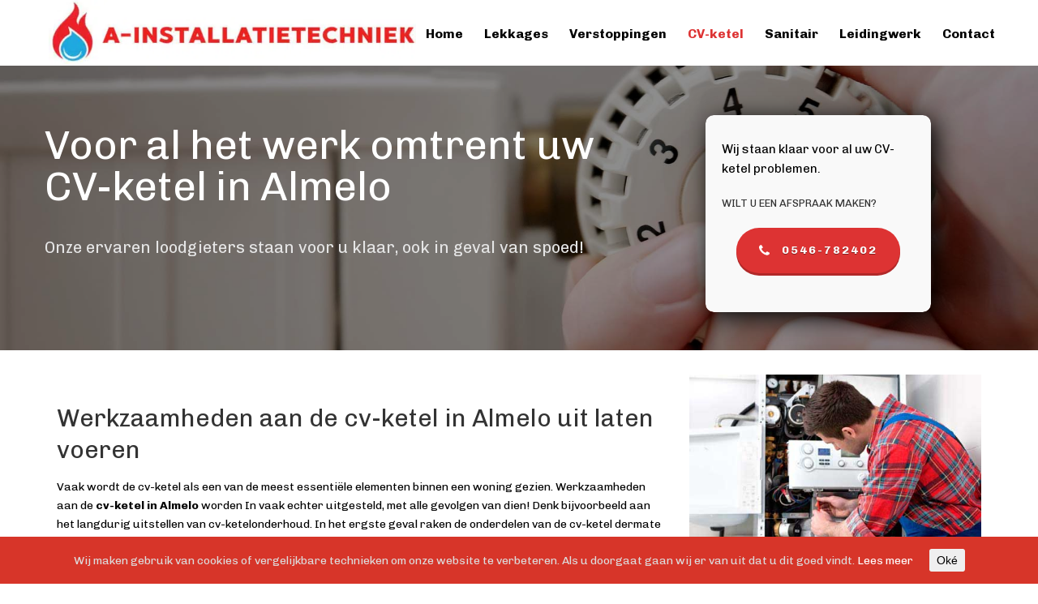

--- FILE ---
content_type: text/html; charset=UTF-8
request_url: https://almeloloodgieter.nl/cv-ketel
body_size: 16001
content:
<!DOCTYPE html>
<html lang="nl-NL" >
<head>
		<meta charset="UTF-8" /><meta name="viewport" content="width=device-width, initial-scale=1.0, minimum-scale=1.0, maximum-scale=1.0, user-scalable=0" /><meta http-equiv="X-UA-Compatible" content="IE=edge,chrome=1" /><meta name="format-detection" content="telephone=no"><script type="text/javascript">var ajaxurl = "https://almeloloodgieter.nl/wp-admin/admin-ajax.php";</script><meta name='robots' content='index, follow, max-image-preview:large, max-snippet:-1, max-video-preview:-1' />

		<style id="critical-path-css" type="text/css">
			body,html{width:100%;height:100%;margin:0;padding:0}.page-preloader{top:0;left:0;z-index:999;position:fixed;height:100%;width:100%;text-align:center}.preloader-preview-area{animation-delay:-.2s;top:50%;-ms-transform:translateY(100%);transform:translateY(100%);margin-top:10px;max-height:calc(50% - 20px);opacity:1;width:100%;text-align:center;position:absolute}.preloader-logo{max-width:90%;top:50%;-ms-transform:translateY(-100%);transform:translateY(-100%);margin:-10px auto 0 auto;max-height:calc(50% - 20px);opacity:1;position:relative}.ball-pulse>div{width:15px;height:15px;border-radius:100%;margin:2px;animation-fill-mode:both;display:inline-block;animation:ball-pulse .75s infinite cubic-bezier(.2,.68,.18,1.08)}.ball-pulse>div:nth-child(1){animation-delay:-.36s}.ball-pulse>div:nth-child(2){animation-delay:-.24s}.ball-pulse>div:nth-child(3){animation-delay:-.12s}@keyframes ball-pulse{0%{transform:scale(1);opacity:1}45%{transform:scale(.1);opacity:.7}80%{transform:scale(1);opacity:1}}.ball-clip-rotate-pulse{position:relative;-ms-transform:translateY(-15px) translateX(-10px);transform:translateY(-15px) translateX(-10px);display:inline-block}.ball-clip-rotate-pulse>div{animation-fill-mode:both;position:absolute;top:0;left:0;border-radius:100%}.ball-clip-rotate-pulse>div:first-child{height:36px;width:36px;top:7px;left:-7px;animation:ball-clip-rotate-pulse-scale 1s 0s cubic-bezier(.09,.57,.49,.9) infinite}.ball-clip-rotate-pulse>div:last-child{position:absolute;width:50px;height:50px;left:-16px;top:-2px;background:0 0;border:2px solid;animation:ball-clip-rotate-pulse-rotate 1s 0s cubic-bezier(.09,.57,.49,.9) infinite;animation-duration:1s}@keyframes ball-clip-rotate-pulse-rotate{0%{transform:rotate(0) scale(1)}50%{transform:rotate(180deg) scale(.6)}100%{transform:rotate(360deg) scale(1)}}@keyframes ball-clip-rotate-pulse-scale{30%{transform:scale(.3)}100%{transform:scale(1)}}@keyframes square-spin{25%{transform:perspective(100px) rotateX(180deg) rotateY(0)}50%{transform:perspective(100px) rotateX(180deg) rotateY(180deg)}75%{transform:perspective(100px) rotateX(0) rotateY(180deg)}100%{transform:perspective(100px) rotateX(0) rotateY(0)}}.square-spin{display:inline-block}.square-spin>div{animation-fill-mode:both;width:50px;height:50px;animation:square-spin 3s 0s cubic-bezier(.09,.57,.49,.9) infinite}.cube-transition{position:relative;-ms-transform:translate(-25px,-25px);transform:translate(-25px,-25px);display:inline-block}.cube-transition>div{animation-fill-mode:both;width:15px;height:15px;position:absolute;top:-5px;left:-5px;animation:cube-transition 1.6s 0s infinite ease-in-out}.cube-transition>div:last-child{animation-delay:-.8s}@keyframes cube-transition{25%{transform:translateX(50px) scale(.5) rotate(-90deg)}50%{transform:translate(50px,50px) rotate(-180deg)}75%{transform:translateY(50px) scale(.5) rotate(-270deg)}100%{transform:rotate(-360deg)}}.ball-scale>div{border-radius:100%;margin:2px;animation-fill-mode:both;display:inline-block;height:60px;width:60px;animation:ball-scale 1s 0s ease-in-out infinite}@keyframes ball-scale{0%{transform:scale(0)}100%{transform:scale(1);opacity:0}}.line-scale>div{animation-fill-mode:both;display:inline-block;width:5px;height:50px;border-radius:2px;margin:2px}.line-scale>div:nth-child(1){animation:line-scale 1s -.5s infinite cubic-bezier(.2,.68,.18,1.08)}.line-scale>div:nth-child(2){animation:line-scale 1s -.4s infinite cubic-bezier(.2,.68,.18,1.08)}.line-scale>div:nth-child(3){animation:line-scale 1s -.3s infinite cubic-bezier(.2,.68,.18,1.08)}.line-scale>div:nth-child(4){animation:line-scale 1s -.2s infinite cubic-bezier(.2,.68,.18,1.08)}.line-scale>div:nth-child(5){animation:line-scale 1s -.1s infinite cubic-bezier(.2,.68,.18,1.08)}@keyframes line-scale{0%{transform:scaley(1)}50%{transform:scaley(.4)}100%{transform:scaley(1)}}.ball-scale-multiple{position:relative;-ms-transform:translateY(30px);transform:translateY(30px);display:inline-block}.ball-scale-multiple>div{border-radius:100%;animation-fill-mode:both;margin:2px;position:absolute;left:-30px;top:0;opacity:0;margin:0;width:50px;height:50px;animation:ball-scale-multiple 1s 0s linear infinite}.ball-scale-multiple>div:nth-child(2){animation-delay:-.2s}.ball-scale-multiple>div:nth-child(3){animation-delay:-.2s}@keyframes ball-scale-multiple{0%{transform:scale(0);opacity:0}5%{opacity:1}100%{transform:scale(1);opacity:0}}.ball-pulse-sync{display:inline-block}.ball-pulse-sync>div{width:15px;height:15px;border-radius:100%;margin:2px;animation-fill-mode:both;display:inline-block}.ball-pulse-sync>div:nth-child(1){animation:ball-pulse-sync .6s -.21s infinite ease-in-out}.ball-pulse-sync>div:nth-child(2){animation:ball-pulse-sync .6s -.14s infinite ease-in-out}.ball-pulse-sync>div:nth-child(3){animation:ball-pulse-sync .6s -70ms infinite ease-in-out}@keyframes ball-pulse-sync{33%{transform:translateY(10px)}66%{transform:translateY(-10px)}100%{transform:translateY(0)}}.transparent-circle{display:inline-block;border-top:.5em solid rgba(255,255,255,.2);border-right:.5em solid rgba(255,255,255,.2);border-bottom:.5em solid rgba(255,255,255,.2);border-left:.5em solid #fff;transform:translateZ(0);animation:transparent-circle 1.1s infinite linear;width:50px;height:50px;border-radius:50%}.transparent-circle:after{border-radius:50%;width:10em;height:10em}@keyframes transparent-circle{0%{transform:rotate(0)}100%{transform:rotate(360deg)}}.ball-spin-fade-loader{position:relative;top:-10px;left:-10px;display:inline-block}.ball-spin-fade-loader>div{width:15px;height:15px;border-radius:100%;margin:2px;animation-fill-mode:both;position:absolute;animation:ball-spin-fade-loader 1s infinite linear}.ball-spin-fade-loader>div:nth-child(1){top:25px;left:0;animation-delay:-.84s;-webkit-animation-delay:-.84s}.ball-spin-fade-loader>div:nth-child(2){top:17.05px;left:17.05px;animation-delay:-.72s;-webkit-animation-delay:-.72s}.ball-spin-fade-loader>div:nth-child(3){top:0;left:25px;animation-delay:-.6s;-webkit-animation-delay:-.6s}.ball-spin-fade-loader>div:nth-child(4){top:-17.05px;left:17.05px;animation-delay:-.48s;-webkit-animation-delay:-.48s}.ball-spin-fade-loader>div:nth-child(5){top:-25px;left:0;animation-delay:-.36s;-webkit-animation-delay:-.36s}.ball-spin-fade-loader>div:nth-child(6){top:-17.05px;left:-17.05px;animation-delay:-.24s;-webkit-animation-delay:-.24s}.ball-spin-fade-loader>div:nth-child(7){top:0;left:-25px;animation-delay:-.12s;-webkit-animation-delay:-.12s}.ball-spin-fade-loader>div:nth-child(8){top:17.05px;left:-17.05px;animation-delay:0s;-webkit-animation-delay:0s}@keyframes ball-spin-fade-loader{50%{opacity:.3;transform:scale(.4)}100%{opacity:1;transform:scale(1)}}		</style>

		
	<!-- This site is optimized with the Yoast SEO plugin v20.1 - https://yoast.com/wordpress/plugins/seo/ -->
	<title>CV-ketel in Almelo - Voor al uw CV-ketel werkzaamheden, bel ons!</title>
	<meta name="description" content="Voor werkzaamheden aan uw CV-ketel in Almelo bent u bij ons aan het juiste adres. Reparatie, onderhoud, installatie, wij fixen het voor u!" />
	<link rel="canonical" href="https://almeloloodgieter.nl/cv-ketel" />
	<meta property="og:locale" content="nl_NL" />
	<meta property="og:type" content="article" />
	<meta property="og:title" content="CV-ketel in Almelo - Voor al uw CV-ketel werkzaamheden, bel ons!" />
	<meta property="og:description" content="Voor werkzaamheden aan uw CV-ketel in Almelo bent u bij ons aan het juiste adres. Reparatie, onderhoud, installatie, wij fixen het voor u!" />
	<meta property="og:url" content="https://almeloloodgieter.nl/cv-ketel" />
	<meta property="og:site_name" content="Loodgieter Almelo" />
	<meta property="article:modified_time" content="2025-01-13T10:48:22+00:00" />
	<meta name="twitter:label1" content="Geschatte leestijd" />
	<meta name="twitter:data1" content="4 minuten" />
	<script type="application/ld+json" class="yoast-schema-graph">{"@context":"https://schema.org","@graph":[{"@type":"WebPage","@id":"https://almeloloodgieter.nl/cv-ketel","url":"https://almeloloodgieter.nl/cv-ketel","name":"CV-ketel in Almelo - Voor al uw CV-ketel werkzaamheden, bel ons!","isPartOf":{"@id":"https://almeloloodgieter.nl/#website"},"datePublished":"2020-11-09T11:25:14+00:00","dateModified":"2025-01-13T10:48:22+00:00","description":"Voor werkzaamheden aan uw CV-ketel in Almelo bent u bij ons aan het juiste adres. Reparatie, onderhoud, installatie, wij fixen het voor u!","breadcrumb":{"@id":"https://almeloloodgieter.nl/cv-ketel#breadcrumb"},"inLanguage":"nl-NL","potentialAction":[{"@type":"ReadAction","target":["https://almeloloodgieter.nl/cv-ketel"]}]},{"@type":"BreadcrumbList","@id":"https://almeloloodgieter.nl/cv-ketel#breadcrumb","itemListElement":[{"@type":"ListItem","position":1,"name":"Home","item":"https://almeloloodgieter.nl/"},{"@type":"ListItem","position":2,"name":"CV-ketel"}]},{"@type":"WebSite","@id":"https://almeloloodgieter.nl/#website","url":"https://almeloloodgieter.nl/","name":"Loodgieter Almelo","description":"A-Installatietechniek","potentialAction":[{"@type":"SearchAction","target":{"@type":"EntryPoint","urlTemplate":"https://almeloloodgieter.nl/?s={search_term_string}"},"query-input":"required name=search_term_string"}],"inLanguage":"nl-NL"}]}</script>
	<!-- / Yoast SEO plugin. -->



<link rel="alternate" type="application/rss+xml" title="Loodgieter Almelo &raquo; feed" href="https://almeloloodgieter.nl/feed" />
<link rel="alternate" type="application/rss+xml" title="Loodgieter Almelo &raquo; reactiesfeed" href="https://almeloloodgieter.nl/comments/feed" />

<link rel="shortcut icon" href="https://almeloloodgieter.nl/wp-content/uploads/2024/07/a-installatietechniek-favicon-removebg-preview.png"  />
<script type="text/javascript">window.abb = {};php = {};window.PHP = {};PHP.ajax = "https://almeloloodgieter.nl/wp-admin/admin-ajax.php";PHP.wp_p_id = "6786";var mk_header_parallax, mk_banner_parallax, mk_page_parallax, mk_footer_parallax, mk_body_parallax;var mk_images_dir = "https://almeloloodgieter.nl/wp-content/themes/jupiter/assets/images",mk_theme_js_path = "https://almeloloodgieter.nl/wp-content/themes/jupiter/assets/js",mk_theme_dir = "https://almeloloodgieter.nl/wp-content/themes/jupiter",mk_captcha_placeholder = "Enter Captcha",mk_captcha_invalid_txt = "Invalid. Try again.",mk_captcha_correct_txt = "Captcha correct.",mk_responsive_nav_width = 1200,mk_vertical_header_back = "Back",mk_vertical_header_anim = "1",mk_check_rtl = true,mk_grid_width = 1200,mk_ajax_search_option = "disable",mk_preloader_bg_color = "#111111",mk_accent_color = "#dd3333",mk_go_to_top =  "true",mk_smooth_scroll =  "false",mk_preloader_bar_color = "#dd3333",mk_preloader_logo = "";var mk_header_parallax = false,mk_banner_parallax = false,mk_footer_parallax = false,mk_body_parallax = false,mk_no_more_posts = "No More Posts",mk_typekit_id   = "",mk_google_fonts = ["Chivo:100italic,200italic,300italic,400italic,500italic,600italic,700italic,800italic,900italic,100,200,300,400,500,600,700,800,900"],mk_global_lazyload = true;</script>		<!-- This site uses the Google Analytics by MonsterInsights plugin v8.25.0 - Using Analytics tracking - https://www.monsterinsights.com/ -->
							<script src="//www.googletagmanager.com/gtag/js?id=G-N7EX9EV03R"  data-cfasync="false" data-wpfc-render="false" type="text/javascript" async></script>
			<script data-cfasync="false" data-wpfc-render="false" type="text/javascript">
				var mi_version = '8.25.0';
				var mi_track_user = true;
				var mi_no_track_reason = '';
								var MonsterInsightsDefaultLocations = {"page_location":"https:\/\/almeloloodgieter.nl\/cv-ketel\/"};
				if ( typeof MonsterInsightsPrivacyGuardFilter === 'function' ) {
					var MonsterInsightsLocations = (typeof MonsterInsightsExcludeQuery === 'object') ? MonsterInsightsPrivacyGuardFilter( MonsterInsightsExcludeQuery ) : MonsterInsightsPrivacyGuardFilter( MonsterInsightsDefaultLocations );
				} else {
					var MonsterInsightsLocations = (typeof MonsterInsightsExcludeQuery === 'object') ? MonsterInsightsExcludeQuery : MonsterInsightsDefaultLocations;
				}

								var disableStrs = [
										'ga-disable-G-N7EX9EV03R',
									];

				/* Function to detect opted out users */
				function __gtagTrackerIsOptedOut() {
					for (var index = 0; index < disableStrs.length; index++) {
						if (document.cookie.indexOf(disableStrs[index] + '=true') > -1) {
							return true;
						}
					}

					return false;
				}

				/* Disable tracking if the opt-out cookie exists. */
				if (__gtagTrackerIsOptedOut()) {
					for (var index = 0; index < disableStrs.length; index++) {
						window[disableStrs[index]] = true;
					}
				}

				/* Opt-out function */
				function __gtagTrackerOptout() {
					for (var index = 0; index < disableStrs.length; index++) {
						document.cookie = disableStrs[index] + '=true; expires=Thu, 31 Dec 2099 23:59:59 UTC; path=/';
						window[disableStrs[index]] = true;
					}
				}

				if ('undefined' === typeof gaOptout) {
					function gaOptout() {
						__gtagTrackerOptout();
					}
				}
								window.dataLayer = window.dataLayer || [];

				window.MonsterInsightsDualTracker = {
					helpers: {},
					trackers: {},
				};
				if (mi_track_user) {
					function __gtagDataLayer() {
						dataLayer.push(arguments);
					}

					function __gtagTracker(type, name, parameters) {
						if (!parameters) {
							parameters = {};
						}

						if (parameters.send_to) {
							__gtagDataLayer.apply(null, arguments);
							return;
						}

						if (type === 'event') {
														parameters.send_to = monsterinsights_frontend.v4_id;
							var hookName = name;
							if (typeof parameters['event_category'] !== 'undefined') {
								hookName = parameters['event_category'] + ':' + name;
							}

							if (typeof MonsterInsightsDualTracker.trackers[hookName] !== 'undefined') {
								MonsterInsightsDualTracker.trackers[hookName](parameters);
							} else {
								__gtagDataLayer('event', name, parameters);
							}
							
						} else {
							__gtagDataLayer.apply(null, arguments);
						}
					}

					__gtagTracker('js', new Date());
					__gtagTracker('set', {
						'developer_id.dZGIzZG': true,
											});
					if ( MonsterInsightsLocations.page_location ) {
						__gtagTracker('set', MonsterInsightsLocations);
					}
										__gtagTracker('config', 'G-N7EX9EV03R', {"forceSSL":"true","anonymize_ip":"true"} );
															window.gtag = __gtagTracker;										(function () {
						/* https://developers.google.com/analytics/devguides/collection/analyticsjs/ */
						/* ga and __gaTracker compatibility shim. */
						var noopfn = function () {
							return null;
						};
						var newtracker = function () {
							return new Tracker();
						};
						var Tracker = function () {
							return null;
						};
						var p = Tracker.prototype;
						p.get = noopfn;
						p.set = noopfn;
						p.send = function () {
							var args = Array.prototype.slice.call(arguments);
							args.unshift('send');
							__gaTracker.apply(null, args);
						};
						var __gaTracker = function () {
							var len = arguments.length;
							if (len === 0) {
								return;
							}
							var f = arguments[len - 1];
							if (typeof f !== 'object' || f === null || typeof f.hitCallback !== 'function') {
								if ('send' === arguments[0]) {
									var hitConverted, hitObject = false, action;
									if ('event' === arguments[1]) {
										if ('undefined' !== typeof arguments[3]) {
											hitObject = {
												'eventAction': arguments[3],
												'eventCategory': arguments[2],
												'eventLabel': arguments[4],
												'value': arguments[5] ? arguments[5] : 1,
											}
										}
									}
									if ('pageview' === arguments[1]) {
										if ('undefined' !== typeof arguments[2]) {
											hitObject = {
												'eventAction': 'page_view',
												'page_path': arguments[2],
											}
										}
									}
									if (typeof arguments[2] === 'object') {
										hitObject = arguments[2];
									}
									if (typeof arguments[5] === 'object') {
										Object.assign(hitObject, arguments[5]);
									}
									if ('undefined' !== typeof arguments[1].hitType) {
										hitObject = arguments[1];
										if ('pageview' === hitObject.hitType) {
											hitObject.eventAction = 'page_view';
										}
									}
									if (hitObject) {
										action = 'timing' === arguments[1].hitType ? 'timing_complete' : hitObject.eventAction;
										hitConverted = mapArgs(hitObject);
										__gtagTracker('event', action, hitConverted);
									}
								}
								return;
							}

							function mapArgs(args) {
								var arg, hit = {};
								var gaMap = {
									'eventCategory': 'event_category',
									'eventAction': 'event_action',
									'eventLabel': 'event_label',
									'eventValue': 'event_value',
									'nonInteraction': 'non_interaction',
									'timingCategory': 'event_category',
									'timingVar': 'name',
									'timingValue': 'value',
									'timingLabel': 'event_label',
									'page': 'page_path',
									'location': 'page_location',
									'title': 'page_title',
									'referrer' : 'page_referrer',
								};
								for (arg in args) {
																		if (!(!args.hasOwnProperty(arg) || !gaMap.hasOwnProperty(arg))) {
										hit[gaMap[arg]] = args[arg];
									} else {
										hit[arg] = args[arg];
									}
								}
								return hit;
							}

							try {
								f.hitCallback();
							} catch (ex) {
							}
						};
						__gaTracker.create = newtracker;
						__gaTracker.getByName = newtracker;
						__gaTracker.getAll = function () {
							return [];
						};
						__gaTracker.remove = noopfn;
						__gaTracker.loaded = true;
						window['__gaTracker'] = __gaTracker;
					})();
									} else {
										console.log("");
					(function () {
						function __gtagTracker() {
							return null;
						}

						window['__gtagTracker'] = __gtagTracker;
						window['gtag'] = __gtagTracker;
					})();
									}
			</script>
				<!-- / Google Analytics by MonsterInsights -->
		<link data-minify="1" rel='stylesheet' id='cookie-consent-style-css' href='https://almeloloodgieter.nl/wp-content/cache/min/1/wp-content/plugins/uk-cookie-consent/assets/css/style.css?ver=1768555026' type='text/css' media='all' />
<link rel='stylesheet' id='chld_thm_cfg_parent-css' href='https://almeloloodgieter.nl/wp-content/themes/jupiter/style.css?ver=6.4.7' type='text/css' media='all' />
<link data-minify="1" rel='stylesheet' id='theme-styles-css' href='https://almeloloodgieter.nl/wp-content/cache/min/1/wp-content/themes/jupiter/assets/stylesheet/min/full-styles.6.5.4.css?ver=1768555026' type='text/css' media='all' />
<style id='theme-styles-inline-css' type='text/css'>

			#wpadminbar {
				-webkit-backface-visibility: hidden;
				backface-visibility: hidden;
				-webkit-perspective: 1000;
				-ms-perspective: 1000;
				perspective: 1000;
				-webkit-transform: translateZ(0px);
				-ms-transform: translateZ(0px);
				transform: translateZ(0px);
			}
			@media screen and (max-width: 600px) {
				#wpadminbar {
					position: fixed !important;
				}
			}
		
body { background-color:#fff; } .hb-custom-header #mk-page-introduce, #mk-page-introduce { background-color:#ffffff;background-size:cover;-webkit-background-size:cover;-moz-background-size:cover; } .hb-custom-header > div, .mk-header-bg { background-color:#ffffff; } .mk-classic-nav-bg { background-color:#ffffff; } .master-holder-bg { background-color:#ffffff; } #mk-footer { background-color:#dd3333; } #mk-boxed-layout { -webkit-box-shadow:0 0 8px rgba(0, 0, 0, 0.4); -moz-box-shadow:0 0 8px rgba(0, 0, 0, 0.4); box-shadow:0 0 8px rgba(0, 0, 0, 0.4); } .mk-news-tab .mk-tabs-tabs .is-active a, .mk-fancy-title.pattern-style span, .mk-fancy-title.pattern-style.color-gradient span:after, .page-bg-color { background-color:#ffffff; } .page-title { font-size:20px; color:#ffffff; text-transform:uppercase; font-weight:inherit; letter-spacing:2px; } .page-subtitle { font-size:14px; line-height:100%; color:#ffffff; font-size:14px; text-transform:none; } .header-style-1 .mk-header-padding-wrapper, .header-style-2 .mk-header-padding-wrapper, .header-style-3 .mk-header-padding-wrapper { padding-top:81px; } .mk-process-steps[max-width~="950px"] ul::before { display:none !important; } .mk-process-steps[max-width~="950px"] li { margin-bottom:30px !important; width:100% !important; text-align:center; } .mk-event-countdown-ul[max-width~="750px"] li { width:90%; display:block; margin:0 auto 15px; } .compose-mode .vc_element-name .vc_btn-content { height:auto !important; } body { font-family:Arial, Helvetica, sans-serif } body { font-family:Chivo } @font-face { font-family:'star'; src:url('https://almeloloodgieter.nl/wp-content/themes/jupiter/assets/stylesheet/fonts/star/font.eot'); src:url('https://almeloloodgieter.nl/wp-content/themes/jupiter/assets/stylesheet/fonts/star/font.eot?#iefix') format('embedded-opentype'), url('https://almeloloodgieter.nl/wp-content/themes/jupiter/assets/stylesheet/fonts/star/font.woff') format('woff'), url('https://almeloloodgieter.nl/wp-content/themes/jupiter/assets/stylesheet/fonts/star/font.ttf') format('truetype'), url('https://almeloloodgieter.nl/wp-content/themes/jupiter/assets/stylesheet/fonts/star/font.svg#star') format('svg'); font-weight:normal; font-style:normal; } @font-face { font-family:'WooCommerce'; src:url('https://almeloloodgieter.nl/wp-content/themes/jupiter/assets/stylesheet/fonts/woocommerce/font.eot'); src:url('https://almeloloodgieter.nl/wp-content/themes/jupiter/assets/stylesheet/fonts/woocommerce/font.eot?#iefix') format('embedded-opentype'), url('https://almeloloodgieter.nl/wp-content/themes/jupiter/assets/stylesheet/fonts/woocommerce/font.woff') format('woff'), url('https://almeloloodgieter.nl/wp-content/themes/jupiter/assets/stylesheet/fonts/woocommerce/font.ttf') format('truetype'), url('https://almeloloodgieter.nl/wp-content/themes/jupiter/assets/stylesheet/fonts/woocommerce/font.svg#WooCommerce') format('svg'); font-weight:normal; font-style:normal; }.mk-button--text { color:#FFF; }
</style>
<link data-minify="1" rel='stylesheet' id='mkhb-render-css' href='https://almeloloodgieter.nl/wp-content/cache/min/1/wp-content/themes/jupiter/header-builder/includes/assets/css/mkhb-render.css?ver=1768555026' type='text/css' media='all' />
<link data-minify="1" rel='stylesheet' id='mkhb-row-css' href='https://almeloloodgieter.nl/wp-content/cache/min/1/wp-content/themes/jupiter/header-builder/includes/assets/css/mkhb-row.css?ver=1768555026' type='text/css' media='all' />
<link data-minify="1" rel='stylesheet' id='mkhb-column-css' href='https://almeloloodgieter.nl/wp-content/cache/min/1/wp-content/themes/jupiter/header-builder/includes/assets/css/mkhb-column.css?ver=1768555026' type='text/css' media='all' />
<link data-minify="1" rel='stylesheet' id='js_composer_front-css' href='https://almeloloodgieter.nl/wp-content/cache/min/1/wp-content/plugins/js_composer_theme/assets/css/js_composer.min.css?ver=1768555027' type='text/css' media='all' />
<link data-minify="1" rel='stylesheet' id='theme-options-css' href='https://almeloloodgieter.nl/wp-content/cache/min/1/wp-content/uploads/mk_assets/theme-options-production-1751538175.css?ver=1768555027' type='text/css' media='all' />
<link rel='stylesheet' id='jupiter-donut-shortcodes-css' href='https://almeloloodgieter.nl/wp-content/plugins/jupiter-donut/assets/css/shortcodes-styles.min.css?ver=1.1.0' type='text/css' media='all' />
<link data-minify="1" rel='stylesheet' id='mk-style-css' href='https://almeloloodgieter.nl/wp-content/cache/min/1/wp-content/themes/jupiter-child/style.css?ver=1768555027' type='text/css' media='all' />
<link data-minify="1" rel='stylesheet' id='wprevpro_w3-css' href='https://almeloloodgieter.nl/wp-content/cache/min/1/wp-content/plugins/wp-review-slider-pro/public/css/wprevpro_w3.css?ver=1768555028' type='text/css' media='all' />
<script type="text/javascript" data-noptimize='' data-no-minify='' src="https://almeloloodgieter.nl/wp-content/themes/jupiter/assets/js/plugins/wp-enqueue/min/webfontloader.js?ver=6.4.7" id="mk-webfontloader-js" defer></script>
<script type="text/javascript" id="mk-webfontloader-js-after">
/* <![CDATA[ */
WebFontConfig = {
	timeout: 2000
}

if ( mk_typekit_id.length > 0 ) {
	WebFontConfig.typekit = {
		id: mk_typekit_id
	}
}

if ( mk_google_fonts.length > 0 ) {
	WebFontConfig.google = {
		families:  mk_google_fonts
	}
}

if ( (mk_google_fonts.length > 0 || mk_typekit_id.length > 0) && navigator.userAgent.indexOf("Speed Insights") == -1) {
	WebFont.load( WebFontConfig );
}
		
/* ]]> */
</script>
<script type="text/javascript" src="https://almeloloodgieter.nl/wp-content/plugins/google-analytics-for-wordpress/assets/js/frontend-gtag.min.js?ver=8.25.0" id="monsterinsights-frontend-script-js" defer></script>
<script data-cfasync="false" data-wpfc-render="false" type="text/javascript" id='monsterinsights-frontend-script-js-extra'>/* <![CDATA[ */
var monsterinsights_frontend = {"js_events_tracking":"true","download_extensions":"doc,pdf,ppt,zip,xls,docx,pptx,xlsx","inbound_paths":"[]","home_url":"https:\/\/almeloloodgieter.nl","hash_tracking":"false","v4_id":"G-N7EX9EV03R"};/* ]]> */
</script>
<script type="text/javascript" src="https://almeloloodgieter.nl/wp-includes/js/jquery/jquery.min.js?ver=3.7.1" id="jquery-core-js"></script>
<script type="text/javascript" src="https://almeloloodgieter.nl/wp-includes/js/jquery/jquery-migrate.min.js?ver=3.4.1" id="jquery-migrate-js" defer></script>
<script type="text/javascript" src="https://almeloloodgieter.nl/wp-content/plugins/wp-review-slider-pro/public/js/wprs-combined.min.js?ver=12.0.3" id="wp-review-slider-pro_unslider_comb-min-js" defer></script>
<script type="text/javascript" id="wp-review-slider-pro_plublic-min-js-extra">
/* <![CDATA[ */
var wprevpublicjs_script_vars = {"wpfb_nonce":"52e155bfcd","wpfb_ajaxurl":"https:\/\/almeloloodgieter.nl\/wp-admin\/admin-ajax.php","wprevpluginsurl":"https:\/\/almeloloodgieter.nl\/wp-content\/plugins\/wp-review-slider-pro","page_id":"6786"};
/* ]]> */
</script>
<script type="text/javascript" src="https://almeloloodgieter.nl/wp-content/plugins/wp-review-slider-pro/public/js/wprev-public.min.js?ver=12.0.3" id="wp-review-slider-pro_plublic-min-js" defer></script>
<link rel="https://api.w.org/" href="https://almeloloodgieter.nl/wp-json/" /><link rel="alternate" type="application/json" href="https://almeloloodgieter.nl/wp-json/wp/v2/pages/6786" /><link rel="EditURI" type="application/rsd+xml" title="RSD" href="https://almeloloodgieter.nl/xmlrpc.php?rsd" />
<meta name="generator" content="WordPress 6.4.7" />
<link rel='shortlink' href='https://almeloloodgieter.nl/?p=6786' />
<link rel="alternate" type="application/json+oembed" href="https://almeloloodgieter.nl/wp-json/oembed/1.0/embed?url=https%3A%2F%2Falmeloloodgieter.nl%2Fcv-ketel" />
<link rel="alternate" type="text/xml+oembed" href="https://almeloloodgieter.nl/wp-json/oembed/1.0/embed?url=https%3A%2F%2Falmeloloodgieter.nl%2Fcv-ketel&#038;format=xml" />
<style id="ctcc-css" type="text/css" media="screen">
				#catapult-cookie-bar {
					box-sizing: border-box;
					max-height: 0;
					opacity: 0;
					z-index: 99999;
					overflow: hidden;
					color: #ddd;
					position: fixed;
					left: 0;
					bottom: 0;
					width: 100%;
					background-color: #d73529;
				}
				#catapult-cookie-bar a {
					color: #fff;
				}
				#catapult-cookie-bar .x_close span {
					background-color: ;
				}
				button#catapultCookie {
					background:;
					color: ;
					border: 0; padding: 6px 9px; border-radius: 3px;
				}
				#catapult-cookie-bar h3 {
					color: #ddd;
				}
				.has-cookie-bar #catapult-cookie-bar {
					opacity: 1;
					max-height: 999px;
					min-height: 30px;
				}</style><meta itemprop="author" content="admin" /><meta itemprop="datePublished" content="9 november 2020" /><meta itemprop="dateModified" content="13 januari 2025" /><meta itemprop="publisher" content="Loodgieter Almelo" /><script> var isTest = false; </script><meta name="generator" content="Powered by WPBakery Page Builder - drag and drop page builder for WordPress."/>
<meta name="generator" content="Jupiter Child 1.0.1449676035" /><style type="text/css" data-type="vc_custom-css">@media only screen and (min-width: 767px) {
.diensthome {
    margin-left: 80px;
    margin-right: 80px;
}

.hometekstblok {
    display: none;
}
}

.mk-button--text {
color: #FFF!important;
}

.mk-main-navigation .js-main-nav {
    margin-left: 100px!important;
}

.vc-hoverbox-inner {
    min-height: 317px!important;
}

.uspshome {
    padding-right: 51px;
    padding-left: 0px;
}

#box-31 {
    margin-top: 10px;
}

@media only screen and (max-width: 767px) {
.vc_custom_heading .hometeksth1 {
    font-size: 30px;
}
.homedesktop {
    display: none;
}
}</style><style type="text/css" data-type="vc_shortcodes-custom-css">.vc_custom_1715848196568{margin-bottom: 0px !important;}.vc_custom_1679990229804{margin-bottom: 0px !important;}</style><noscript><style> .wpb_animate_when_almost_visible { opacity: 1; }</style></noscript><noscript><style id="rocket-lazyload-nojs-css">.rll-youtube-player, [data-lazy-src]{display:none !important;}</style></noscript>	</head>

<body data-rsssl=1 class="page-template-default page page-id-6786 wpb-js-composer js-comp-ver-6.4.1 vc_responsive" itemscope="itemscope" itemtype="https://schema.org/WebPage"  data-adminbar="">
	
	<!-- Target for scroll anchors to achieve native browser bahaviour + possible enhancements like smooth scrolling -->
	<div id="top-of-page"></div>

		<div id="mk-boxed-layout">

			<div id="mk-theme-container" >

				 
    <header data-height='80'
                data-sticky-height='55'
                data-responsive-height='64'
                data-transparent-skin=''
                data-header-style='1'
                data-sticky-style='fixed'
                data-sticky-offset='header' id="mk-header-1" class="mk-header header-style-1 header-align-left  toolbar-false menu-hover-2 sticky-style-fixed mk-background-stretch boxed-header " role="banner" itemscope="itemscope" itemtype="https://schema.org/WPHeader" >
                    <div class="mk-header-holder">
                                                <div class="mk-header-inner add-header-height">

                    <div class="mk-header-bg "></div>

                    
                                                <div class="mk-grid header-grid">
                    
                            <div class="mk-header-nav-container one-row-style menu-hover-style-2" role="navigation" itemscope="itemscope" itemtype="https://schema.org/SiteNavigationElement" >
                                <nav class="mk-main-navigation js-main-nav"><ul id="menu-standaard" class="main-navigation-ul"><li id="menu-item-6149" class="menu-item menu-item-type-post_type menu-item-object-page menu-item-home no-mega-menu"><a class="menu-item-link js-smooth-scroll"  href="https://almeloloodgieter.nl/">Home</a></li>
<li id="menu-item-6823" class="menu-item menu-item-type-post_type menu-item-object-page no-mega-menu"><a class="menu-item-link js-smooth-scroll"  href="https://almeloloodgieter.nl/lekkages-in-almelo">Lekkages</a></li>
<li id="menu-item-6822" class="menu-item menu-item-type-post_type menu-item-object-page no-mega-menu"><a class="menu-item-link js-smooth-scroll"  href="https://almeloloodgieter.nl/verstoppingen">Verstoppingen</a></li>
<li id="menu-item-6825" class="menu-item menu-item-type-post_type menu-item-object-page current-menu-item page_item page-item-6786 current_page_item menu-item-has-children no-mega-menu"><a class="menu-item-link js-smooth-scroll"  href="https://almeloloodgieter.nl/cv-ketel">CV-ketel</a>
<ul style="" class="sub-menu ">
	<li id="menu-item-6820" class="menu-item menu-item-type-post_type menu-item-object-page"><a class="menu-item-link js-smooth-scroll"  href="https://almeloloodgieter.nl/verwarmingsmonteur">Verwarmingsmonteur</a></li>
	<li id="menu-item-7092" class="menu-item menu-item-type-post_type menu-item-object-page"><a class="menu-item-link js-smooth-scroll"  href="https://almeloloodgieter.nl/installatie-warmtepompen-tec">TEC-warmtepomp installeren</a></li>
</ul>
</li>
<li id="menu-item-6824" class="menu-item menu-item-type-post_type menu-item-object-page no-mega-menu"><a class="menu-item-link js-smooth-scroll"  href="https://almeloloodgieter.nl/sanitair">Sanitair</a></li>
<li id="menu-item-6821" class="menu-item menu-item-type-post_type menu-item-object-page no-mega-menu"><a class="menu-item-link js-smooth-scroll"  href="https://almeloloodgieter.nl/leidingwerk-in-almelo">Leidingwerk</a></li>
<li id="menu-item-6233" class="menu-item menu-item-type-post_type menu-item-object-page no-mega-menu"><a class="menu-item-link js-smooth-scroll"  href="https://almeloloodgieter.nl/contact">Contact</a></li>
</ul></nav>                            </div>
                            
<div class="mk-nav-responsive-link">
    <div class="mk-css-icon-menu">
        <div class="mk-css-icon-menu-line-1"></div>
        <div class="mk-css-icon-menu-line-2"></div>
        <div class="mk-css-icon-menu-line-3"></div>
    </div>
</div>	<div class=" header-logo fit-logo-img add-header-height  ">
		<a href="https://almeloloodgieter.nl/" title="Loodgieter Almelo">

			<picture class="mk-desktop-logo dark-logo" title="A-Installatietechniek">
<source type="image/webp" data-lazy-srcset="https://almeloloodgieter.nl/wp-content/uploads/2022/10/a-installatietechniek.jpg.webp"/>
<img alt="A-Installatietechniek" src="data:image/svg+xml,%3Csvg%20xmlns='http://www.w3.org/2000/svg'%20viewBox='0%200%200%200'%3E%3C/svg%3E" data-lazy-src="https://almeloloodgieter.nl/wp-content/uploads/2022/10/a-installatietechniek.jpg"/><noscript><img alt="A-Installatietechniek" src="https://almeloloodgieter.nl/wp-content/uploads/2022/10/a-installatietechniek.jpg"/></noscript>
</picture>


							<picture class="mk-desktop-logo light-logo" title="A-Installatietechniek">
<source type="image/webp" srcset="https://almeloloodgieter.nl/wp-content/uploads/2022/10/a-installatietechniek.jpg.webp"/>
<img alt="A-Installatietechniek" src="data:image/svg+xml,%3Csvg%20xmlns='http://www.w3.org/2000/svg'%20viewBox='0%200%200%200'%3E%3C/svg%3E" data-lazy-src="https://almeloloodgieter.nl/wp-content/uploads/2022/10/a-installatietechniek.jpg"/><noscript><img alt="A-Installatietechniek" src="https://almeloloodgieter.nl/wp-content/uploads/2022/10/a-installatietechniek.jpg"/></noscript>
</picture>

			
			
					</a>
	</div>

                                            </div>
                    
                    <div class="mk-header-right">
                                            </div>

                </div>
                
<div class="mk-responsive-wrap">

	<nav class="menu-standaard-container"><ul id="menu-standaard-1" class="mk-responsive-nav"><li id="responsive-menu-item-6149" class="menu-item menu-item-type-post_type menu-item-object-page menu-item-home"><a class="menu-item-link js-smooth-scroll"  href="https://almeloloodgieter.nl/">Home</a></li>
<li id="responsive-menu-item-6823" class="menu-item menu-item-type-post_type menu-item-object-page"><a class="menu-item-link js-smooth-scroll"  href="https://almeloloodgieter.nl/lekkages-in-almelo">Lekkages</a></li>
<li id="responsive-menu-item-6822" class="menu-item menu-item-type-post_type menu-item-object-page"><a class="menu-item-link js-smooth-scroll"  href="https://almeloloodgieter.nl/verstoppingen">Verstoppingen</a></li>
<li id="responsive-menu-item-6825" class="menu-item menu-item-type-post_type menu-item-object-page current-menu-item page_item page-item-6786 current_page_item menu-item-has-children"><a class="menu-item-link js-smooth-scroll"  href="https://almeloloodgieter.nl/cv-ketel">CV-ketel</a><span class="mk-nav-arrow mk-nav-sub-closed"><svg  class="mk-svg-icon" data-name="mk-moon-arrow-down" data-cacheid="icon-696eba8226803" style=" height:16px; width: 16px; "  xmlns="http://www.w3.org/2000/svg" viewBox="0 0 512 512"><path d="M512 192l-96-96-160 160-160-160-96 96 256 255.999z"/></svg></span>
<ul class="sub-menu ">
	<li id="responsive-menu-item-6820" class="menu-item menu-item-type-post_type menu-item-object-page"><a class="menu-item-link js-smooth-scroll"  href="https://almeloloodgieter.nl/verwarmingsmonteur">Verwarmingsmonteur</a></li>
	<li id="responsive-menu-item-7092" class="menu-item menu-item-type-post_type menu-item-object-page"><a class="menu-item-link js-smooth-scroll"  href="https://almeloloodgieter.nl/installatie-warmtepompen-tec">TEC-warmtepomp installeren</a></li>
</ul>
</li>
<li id="responsive-menu-item-6824" class="menu-item menu-item-type-post_type menu-item-object-page"><a class="menu-item-link js-smooth-scroll"  href="https://almeloloodgieter.nl/sanitair">Sanitair</a></li>
<li id="responsive-menu-item-6821" class="menu-item menu-item-type-post_type menu-item-object-page"><a class="menu-item-link js-smooth-scroll"  href="https://almeloloodgieter.nl/leidingwerk-in-almelo">Leidingwerk</a></li>
<li id="responsive-menu-item-6233" class="menu-item menu-item-type-post_type menu-item-object-page"><a class="menu-item-link js-smooth-scroll"  href="https://almeloloodgieter.nl/contact">Contact</a></li>
</ul></nav>
		

</div>
        
            </div>
        
        <div class="mk-header-padding-wrapper"></div>
 
                
    </header>

		<div id="theme-page" class="master-holder  clearfix" itemscope="itemscope" itemtype="https://schema.org/Blog" >
			<div class="master-holder-bg-holder">
				<div id="theme-page-bg" class="master-holder-bg js-el"  ></div>
			</div>
			<div class="mk-main-wrapper-holder">
				<div id="mk-page-id-6786" class="theme-page-wrapper mk-main-wrapper mk-grid full-layout no-padding">
					<div class="theme-content no-padding" itemprop="mainEntityOfPage">
							
<div class="mk-page-section-wrapper" data-mk-full-width="true" data-mk-full-width-init="true" data-mk-stretch-content="true">
	<div id="page-section-2" class="mk-page-section self-hosted   full_layout full-width-2 js-el js-master-row jupiter-donut-   "    data-intro-effect="false">

			
			<div class="mk-page-section-inner">
				


<div style="background-color:#000000;opacity:0.45;" class="mk-video-color-mask"></div>

				
				
	
	<div class="background-layer-holder">
		<div id="background-layer--2" data-mk-lazyload="false" class="background-layer mk-background-stretch none-blend-effect js-el"    data-mk-img-set='{"landscape":{"desktop":"https://almeloloodgieter.nl/wp-content/uploads/2018/05/verwarming-draaien-2.jpg","tablet":"https://almeloloodgieter.nl/wp-content/uploads/2018/05/verwarming-draaien-2-1024x729.jpg","mobile":"https://almeloloodgieter.nl/wp-content/uploads/2018/05/verwarming-draaien-2-582x414.jpg"},"responsive":"true"}' >
									<div class="mk-color-layer"></div>
		</div>
	</div>

			</div>

			
        <div class="page-section-content vc_row-fluid mk-grid " >
            <div class="mk-padding-wrapper wpb_row">
<div class="vc_col-sm-8 wpb_column column_container  jupiter-donut- _ jupiter-donut-height-full">
	
<div id="padding-4" class="mk-padding-divider jupiter-donut-  jupiter-donut-clearfix"></div>


<div id="padding-5" class="mk-padding-divider jupiter-donut-  jupiter-donut-clearfix"></div>

	<div class=" vc_custom_1715848196568">

<div id="text-block-6" class="mk-text-block  jupiter-donut- ">

	
	<h1><span style="color: #ffffff; font-size: 50px;">Voor al het werk omtrent uw CV-ketel in Almelo</span></h1>

	<div class="clearboth"></div>
</div>

	</div>

<div id="padding-7" class="mk-padding-divider jupiter-donut-  jupiter-donut-clearfix"></div>

<p style="font-size: 20px;color: #e5e5e5;text-align: left" class="vc_custom_heading homedesktop" >Onze ervaren loodgieters staan voor u klaar, ook in geval van spoed!</p><p style="font-size: 17px;color: #e5e5e5;text-align: left" class="vc_custom_heading hometekstblok" >Onze ervaren loodgieters staan voor u klaar, ook in geval van spoed!</p>
<div id="padding-8" class="mk-padding-divider jupiter-donut-hidden-sm  jupiter-donut-clearfix"></div>

</div>

<div class="vc_col-sm-4 wpb_column column_container  jupiter-donut- _ jupiter-donut-height-full">
	
<div id="padding-10" class="mk-padding-divider jupiter-donut-hidden-sm  jupiter-donut-clearfix"></div>


<div id="padding-11" class="mk-padding-divider jupiter-donut-visible-sm  jupiter-donut-clearfix"></div>



<div class="wpb_row vc_inner vc_row vc_row-fluid jupiter-donut-   attched-false   ">
			<div class="wpb_column vc_column_container vc_col-sm-10"><div class="vc_column-inner"><div class="wpb_wrapper">
<div class="mk-custom-box jupiter-donut- hover-effect-image" id="box-12">
	<div class="box-holder">
<p style="font-size: 15px;color: #000000;text-align: left" class="vc_custom_heading">Wij staan klaar voor al uw CV-ketel problemen.</p>
<p style="font-size: 13px;color: #333333;text-align: left" class="vc_custom_heading">WILT U EEN AFSPRAAK MAKEN?</p>
<div id="mk-button-13" class="mk-button-container _ jupiter-donut-relative    jupiter-donut-block jupiter-donut-text-center ">

	
		<a href="tel:0546-782402" target="_self" class="mk-button js-smooth-scroll mk-button--dimension-three mk-button--size-large mk-button--corner-full_rounded text-color-light _ jupiter-donut-relative jupiter-donut-text-center jupiter-donut-font-weight-700 jupiter-donut-no-backface  jupiter-donut-letter-spacing-2 jupiter-donut-inline-block"><i class="mk-button--icon"><svg class="mk-svg-icon" data-name="mk-icon-phone" data-cacheid="icon-696eba82b660c" style=" height:16px; width: 12.571428571429px; " xmlns="http://www.w3.org/2000/svg" viewbox="0 0 1408 1792"><path d="M1408 1240q0 27-10 70.5t-21 68.5q-21 50-122 106-94 51-186 51-27 0-52.5-3.5t-57.5-12.5-47.5-14.5-55.5-20.5-49-18q-98-35-175-83-128-79-264.5-215.5t-215.5-264.5q-48-77-83-175-3-9-18-49t-20.5-55.5-14.5-47.5-12.5-57.5-3.5-52.5q0-92 51-186 56-101 106-122 25-11 68.5-21t70.5-10q14 0 21 3 18 6 53 76 11 19 30 54t35 63.5 31 53.5q3 4 17.5 25t21.5 35.5 7 28.5q0 20-28.5 50t-62 55-62 53-28.5 46q0 9 5 22.5t8.5 20.5 14 24 11.5 19q76 137 174 235t235 174q2 1 19 11.5t24 14 20.5 8.5 22.5 5q18 0 46-28.5t53-62 55-62 50-28.5q14 0 28.5 7t35.5 21.5 25 17.5q25 15 53.5 31t63.5 35 54 30q70 35 76 53 3 7 3 21z"></path></svg></i><span class="mk-button--text">0546-782402</span></a>

	
</div>

		<div class="jupiter-donut-clearfix"></div>
	</div>
</div>
</div></div></div><div class="wpb_column vc_column_container vc_col-sm-2"><div class="vc_column-inner"><div class="wpb_wrapper"></div></div></div>	</div>

<div id="padding-14" class="mk-padding-divider jupiter-donut-visible-sm  jupiter-donut-clearfix"></div>

</div>
</div>
            <div class="clearboth"></div>
        </div>


			
			
			
		<div class="clearboth"></div>
	</div>
</div>
<div class="vc_row-full-width vc_clearfix"></div>


<div class="mk-page-section-wrapper" data-mk-full-width="true" data-mk-full-width-init="true" data-mk-stretch-content="true">
	<div id="page-section-15" class="mk-page-section self-hosted   full_layout full-width-15 js-el js-master-row jupiter-donut-   "    data-intro-effect="false">

			
			<div class="mk-page-section-inner">
				


<div class="mk-video-color-mask"></div>

				
							</div>

			
        <div class="page-section-content vc_row-fluid mk-grid " >
            <div class="mk-padding-wrapper wpb_row">
<div class="vc_col-sm-12 wpb_column column_container  jupiter-donut- _ jupiter-donut-height-full">
	
<div id="padding-17" class="mk-padding-divider jupiter-donut-  jupiter-donut-clearfix"></div>



<div class="wpb_row vc_inner vc_row vc_row-fluid jupiter-donut-   attched-false   ">
			<div class="wpb_column vc_column_container vc_col-sm-8"><div class="vc_column-inner"><div class="wpb_wrapper">
<div id="padding-18" class="mk-padding-divider jupiter-donut-  jupiter-donut-clearfix"></div>

	<div class=" vc_custom_1679990229804">

<div id="text-block-19" class="mk-text-block  jupiter-donut- ">

	
	<h2>Werkzaamheden aan de cv-ketel in Almelo uit laten voeren</h2>
<p>Vaak wordt de cv-ketel als een van de meest essentiële elementen binnen een woning gezien. Werkzaamheden aan de <strong>cv-ketel in Almelo </strong>worden In vaak echter uitgesteld, met alle gevolgen van dien! Denk bijvoorbeeld aan het langdurig uitstellen van cv-ketelonderhoud. In het ergste geval raken de onderdelen van de cv-ketel dermate versleten, dat de cv-ketel niet meer werkt. Doordat de boiler en cv-ketel tegenwoordig vaak met elkaar gecombineerd worden in een combiketel, kan dit ertoe leiden dat u geen warm water meer heeft. Reden genoeg om werkzaamheden aan de cv-ketel in uw woning tijdig en door een vakman uit te laten voeren. Voor werkzaamheden aan uw cv-ketel in Almelo kunt u bij onze professionele loodgieters terecht! Zij bieden u graag hulp bij uiteenlopende klussen.</p>
<p>Werkzaamheden die onze loodgieter aan cv-ketels in Almelo uitvoeren lopen uiteen van de installatie van de cv-ketel, tot het herstellen hiervan. Ook bieden we u vooraf graag advies over de mogelijkheden die u heeft als u een nieuwe cv-ketel wilt laten plaatsen. Zo wordt het makkelijker om een weloverwogen keuze te maken. Daarnaast zijn onze monteurs ook CO-gecertificeerd, waardoor ze over de juist kennis beschikken om met uw cv-ketel aan de slag te gaan!</p>
<h2>Nieuwe cv-ketel in Almelo plaatsen</h2>
<p>Voordat we een nieuwe cv-ketel in uw woning plaatsen, zullen we u een overzicht geven van de mogelijkheden die u heeft. Kiest u bijvoorbeeld voor een traditionele combiketel, of kiest u voor een hr+-ketel? Ook het gebruik van een <a href="https://nl.wikipedia.org/wiki/Warmtepomp" target="_blank" rel="noopener noreferrer">warmtepomp</a> is in de afgelopen jaren steeds populairder geworden. Een warmtepomp maakt het mogelijk om uw woning zonder het gebruik van gas te verwarmen. Daarbij is een warmtepomp doorgaans energiezuiniger dan een traditionele cv-ketel. Zo bent u met een warmtepomp klaar voor de toekomst!</p>
<p>Er zijn verschillende factoren die meespelen bij het bepalen van het type cv-ketel, die het meest geschikt is voor uw woning. Denk bijvoorbeeld aan de isolatiewaarde van uw huidige woning. Des te hoger de isolatiewaarde van een huis is, des te minder noodzakelijk wordt het om voor een ketel met een hoog rendement te kiezen. Het prijsverschil met een goedkoper model wordt in dit geval niet of maar net terugverdiend. Dit kan een reden zijn om voor een goedkoper model te kiezen.</p>
<h2>Onderhoud aan de cv-ketel in uw woning</h2>
<p>Nadat de cv-ketel in uw woning geïnstalleerd is, blijft het verstandig om onze loodgieter af en toe in te schakelen. Zo is het raadzaam om de cv-ketel zeker eens per twee of drie jaar te onderhouden. Dit voorkomt dat de versleten onderdelen in de cv-ketel verhinderen, dat de cv-ketel naar behoren werkt. Ook kunnen er stofhopen in de cv-ketel ontstaan, die een cv-ketelstoring tot gevolg hebben. Het is vrijwel onmogelijk om zelf onderhoud aan uw cv-ketel uit te voeren. Reden genoeg om hier onze loodgieters in Almelo voor in te schakelen. Naast het vervangen van versleten onderdelen, kan het eens in de zoveel tijd noodzakelijk zijn om de cv-ketel bij te vullen. Ook zullen de leidingen en radiatoren ontlucht worden, om het rendement van de cv-ketel te optimaliseren.</p>
<p>Tip: laat u adviseren over de noodzaak van het onderhouden van een cv-ketel. Onze loodgieters vertellen u hier graag meer over! <strong> </strong></p>
<h2>Reparaties aan uw kapotte cv-ketel uitvoeren</h2>
<p>Tot slot kan de hulp van onze ervaren <a href="https://almeloloodgieter.nl/contact">loodgieter in Almelo</a> wenselijk zijn bij een cv-ketelstoring in uw apparaat. In sommige gevallen kunt u de cv-ketelstoring simpelweg verhelpen, door de cv-ketel te resetten. Mocht dit geen effect hebben, dan zal onze loodgieter voor het vervangen van kapotte onderdelen moeten zorgen. Het laten herstellen van een cv-ketel kan ook op de late avond. Onze spoedloodgieter staat namelijk 24 uur per dag en 7 dagen per week voor u klaar om de helpende hand te bieden. Zo zit u nooit lang zonder een werkende cv-ketel!</p>

	<div class="clearboth"></div>
</div>

	</div>
</div></div></div><div class="wpb_column vc_column_container vc_col-sm-4"><div class="vc_column-inner"><div class="wpb_wrapper">
	<div  class="wpb_single_image wpb_content_element vc_align_center">
		
		<figure class="wpb_wrapper vc_figure">
			<div class="vc_single_image-wrapper   vc_box_border_grey"><img fetchpriority="high" decoding="async" width="488" height="333" src="data:image/svg+xml,%3Csvg%20xmlns='http://www.w3.org/2000/svg'%20viewBox='0%200%20488%20333'%3E%3C/svg%3E" class="vc_single_image-img attachment-full" alt="cv-ketel" itemprop="image" data-lazy-src="https://almeloloodgieter.nl/wp-content/uploads/2018/05/boiler-compri.jpg" /><noscript><img fetchpriority="high" decoding="async" width="488" height="333" src="https://almeloloodgieter.nl/wp-content/uploads/2018/05/boiler-compri.jpg" class="vc_single_image-img attachment-full" alt="cv-ketel" itemprop="image" /></noscript></div>
		</figure>
	</div>

<div class="mk-custom-box jupiter-donut- hover-effect-image" id="box-20">
	<div class="box-holder">
<h3 style="font-size: 25px;color: #333333;text-align: left" class="vc_custom_heading">CV-ketel merken:</h3>
<div id="padding-21" class="mk-padding-divider jupiter-donut-  jupiter-donut-clearfix"></div>


<div id="list-22" class="mk-list-styles  mk-align-none  jupiter-donut- jupiter-donut-clear" data-charcode="mk-moon-arrow-right-2" data-family="">

	
	<ul>
<li>
<svg class="mk-svg-icon" data-name="mk-moon-arrow-right-2" data-cacheid="icon-696eba82d07c7" style=" height:16px; width: 16px; " xmlns="http://www.w3.org/2000/svg" viewbox="0 0 512 512"><path d="M192 0l-96 96 160 160-160 160 96 96 256-256z"></path></svg>Remeha</li>
<li>
<svg class="mk-svg-icon" data-name="mk-moon-arrow-right-2" data-cacheid="icon-696eba82d07c7" style=" height:16px; width: 16px; " xmlns="http://www.w3.org/2000/svg" viewbox="0 0 512 512"><path d="M192 0l-96 96 160 160-160 160 96 96 256-256z"></path></svg>Vaillant</li>
<li>
<svg class="mk-svg-icon" data-name="mk-moon-arrow-right-2" data-cacheid="icon-696eba82d07c7" style=" height:16px; width: 16px; " xmlns="http://www.w3.org/2000/svg" viewbox="0 0 512 512"><path d="M192 0l-96 96 160 160-160 160 96 96 256-256z"></path></svg>Nefit</li>
<li>
<svg class="mk-svg-icon" data-name="mk-moon-arrow-right-2" data-cacheid="icon-696eba82d07c7" style=" height:16px; width: 16px; " xmlns="http://www.w3.org/2000/svg" viewbox="0 0 512 512"><path d="M192 0l-96 96 160 160-160 160 96 96 256-256z"></path></svg>Inventum</li>
<li>
<svg class="mk-svg-icon" data-name="mk-moon-arrow-right-2" data-cacheid="icon-696eba82d07c7" style=" height:16px; width: 16px; " xmlns="http://www.w3.org/2000/svg" viewbox="0 0 512 512"><path d="M192 0l-96 96 160 160-160 160 96 96 256-256z"></path></svg>Atag</li>
<li>
<svg class="mk-svg-icon" data-name="mk-moon-arrow-right-2" data-cacheid="icon-696eba82d07c7" style=" height:16px; width: 16px; " xmlns="http://www.w3.org/2000/svg" viewbox="0 0 512 512"><path d="M192 0l-96 96 160 160-160 160 96 96 256-256z"></path></svg>Honeywell</li>
<li>
<svg class="mk-svg-icon" data-name="mk-moon-arrow-right-2" data-cacheid="icon-696eba82d07c7" style=" height:16px; width: 16px; " xmlns="http://www.w3.org/2000/svg" viewbox="0 0 512 512"><path d="M192 0l-96 96 160 160-160 160 96 96 256-256z"></path></svg>En meer</li>
</ul>

</div>

<div id="mk-button-23" class="mk-button-container _ jupiter-donut-relative    jupiter-donut-inline-block jupiter-donut-left ">

	
		<a href="tel:0546-782402" target="_self" class="mk-button js-smooth-scroll mk-button--dimension-three mk-button--size-large mk-button--corner-full_rounded text-color-light _ jupiter-donut-relative jupiter-donut-text-center jupiter-donut-font-weight-700 jupiter-donut-no-backface  jupiter-donut-letter-spacing-2 jupiter-donut-inline-block"><i class="mk-button--icon"><svg class="mk-svg-icon" data-name="mk-icon-phone" data-cacheid="icon-696eba82d1189" style=" height:16px; width: 12.571428571429px; " xmlns="http://www.w3.org/2000/svg" viewbox="0 0 1408 1792"><path d="M1408 1240q0 27-10 70.5t-21 68.5q-21 50-122 106-94 51-186 51-27 0-52.5-3.5t-57.5-12.5-47.5-14.5-55.5-20.5-49-18q-98-35-175-83-128-79-264.5-215.5t-215.5-264.5q-48-77-83-175-3-9-18-49t-20.5-55.5-14.5-47.5-12.5-57.5-3.5-52.5q0-92 51-186 56-101 106-122 25-11 68.5-21t70.5-10q14 0 21 3 18 6 53 76 11 19 30 54t35 63.5 31 53.5q3 4 17.5 25t21.5 35.5 7 28.5q0 20-28.5 50t-62 55-62 53-28.5 46q0 9 5 22.5t8.5 20.5 14 24 11.5 19q76 137 174 235t235 174q2 1 19 11.5t24 14 20.5 8.5 22.5 5q18 0 46-28.5t53-62 55-62 50-28.5q14 0 28.5 7t35.5 21.5 25 17.5q25 15 53.5 31t63.5 35 54 30q70 35 76 53 3 7 3 21z"></path></svg></i><span class="mk-button--text">0546-782402</span></a>

	
</div>

		<div class="jupiter-donut-clearfix"></div>
	</div>
</div>

<div class="mk-custom-box jupiter-donut- hover-effect-image" id="box-24">
	<div class="box-holder">
<h3 style="font-size: 25px;color: #333333;text-align: left" class="vc_custom_heading">CO-certificering:</h3>
<div id="padding-25" class="mk-padding-divider jupiter-donut-  jupiter-donut-clearfix"></div>


	<div class="wpb_single_image wpb_content_element vc_align_left">
		
		<figure class="wpb_wrapper vc_figure">
			<div class="vc_single_image-wrapper   vc_box_border_grey"><picture decoding="async" class="vc_single_image-img attachment-full" itemprop="image">
<source type="image/webp" data-lazy-srcset="https://almeloloodgieter.nl/wp-content/uploads/2023/03/afbeelding_2023-03-28_094530335-removebg-preview.png.webp"/>
<img decoding="async" width="182" height="79" src="data:image/svg+xml,%3Csvg%20xmlns='http://www.w3.org/2000/svg'%20viewBox='0%200%20182%2079'%3E%3C/svg%3E" alt="CO keur" itemprop="image" data-lazy-src="https://almeloloodgieter.nl/wp-content/uploads/2023/03/afbeelding_2023-03-28_094530335-removebg-preview.png"/><noscript><img decoding="async" width="182" height="79" src="https://almeloloodgieter.nl/wp-content/uploads/2023/03/afbeelding_2023-03-28_094530335-removebg-preview.png" alt="CO keur" itemprop="image"/></noscript>
</picture>
</div>
		</figure>
	</div>

		<div class="jupiter-donut-clearfix"></div>
	</div>
</div>
</div></div></div>	</div>
</div>
</div>
            <div class="clearboth"></div>
        </div>


			
			
			
		<div class="clearboth"></div>
	</div>
</div>
<div class="vc_row-full-width vc_clearfix"></div>


		<div class="clearboth"></div>
									<div class="clearboth"></div>
											</div>
										<div class="clearboth"></div>
				</div>
			</div>
					</div>


<section id="mk-footer-unfold-spacer"></section>

<section id="mk-footer" class="" role="contentinfo" itemscope="itemscope" itemtype="https://schema.org/WPFooter" >
		<div class="footer-wrapper mk-grid">
		<div class="mk-padding-wrapper">
					<div class="mk-col-1-3"><section id="text-5" class="widget widget_text"><div class="widgettitle">Over ons</div>			<div class="textwidget"><p>A-Installatie B.V.<br />
Veilingstraat 7 / 8555<br />
7545 LZ Enschede<br />
Tel: <a href="tel:0546-782402">0546-782402</a></p>
<p>IBAN NL73RABO0320729435<br />
KVK 86704532<br />
BTW NL864056503B01</p>
</div>
		</section></div>
			<div class="mk-col-1-3"><section id="text-6" class="widget widget_text"><div class="widgettitle">Werkgebied</div>			<div class="textwidget"><p>Wij zijn actief in de volgende gebieden:</p>
<ul>
<li>Almelo</li>
<li>Enschede</li>
<li>Hengelo</li>
</ul>
</div>
		</section></div>
			<div class="mk-col-1-3"><section id="sow-editor-4" class="widget widget_sow-editor"><div
			
			class="so-widget-sow-editor so-widget-sow-editor-base"
			
		><div class="widgettitle">Dienstverlening</div>
<div class="siteorigin-widget-tinymce textwidget">
	<ul>
<li>Lekkages</li>
<li>Sanitair</li>
<li>Verstoppingen</li>
<li>CV monteur</li>
<li>Leidingwerk</li>
<li>Verwarmingsmonteur</li>
<li>En meer</li>
</ul>
</div>
</div></section></div>
				<div class="clearboth"></div>
		</div>
	</div>
		
<div id="sub-footer">
	<div class=" mk-grid">
		
		<span class="mk-footer-copyright"><span style="color: #FFF;">Copyright © <script type="text/javascript" language="JavaScript"><!--
				var today = new Date();
				document.write(today.getFullYear());
				//--></script></span>

<a href="/"><span style="color: #FFF;"> Loodgieter Almelo</span></a> - <a rel="nofollow" href="https://almeloloodgieter.nl/wp-content/uploads/2018/05/disclaimer-almeloloodgieter.nl_.pdf"><span style="color: #FFF;">Disclaimer</span></a> - <a rel="nofollow" href="https://almeloloodgieter.nl/wp-content/uploads/2018/05/Privacybeleid.pdf"><span style="color: #FFF;">Privacybeleid</span></a> </span>
			</div>
	<div class="clearboth"></div>
</div>
</section>
</div>
</div>

<div class="bottom-corner-btns js-bottom-corner-btns">

<a href="#top-of-page" class="mk-go-top  js-smooth-scroll js-bottom-corner-btn js-bottom-corner-btn--back">
	<svg  class="mk-svg-icon" data-name="mk-icon-chevron-up" data-cacheid="icon-696eba82d733f" style=" height:16px; width: 16px; "  xmlns="http://www.w3.org/2000/svg" viewBox="0 0 1792 1792"><path d="M1683 1331l-166 165q-19 19-45 19t-45-19l-531-531-531 531q-19 19-45 19t-45-19l-166-165q-19-19-19-45.5t19-45.5l742-741q19-19 45-19t45 19l742 741q19 19 19 45.5t-19 45.5z"/></svg></a>
</div>




	<style type='text/css'></style><style id="mk-shortcode-static-styles" type="text/css"> #padding-4 { height:50px; } #padding-5 { height:15px; } #text-block-6 { margin-bottom:0px; text-align:left; } #padding-7 { height:15px; } #padding-8 { height:60px; }  #padding-10 { height:51px; } #padding-11 { height:37px; } #mk-button-13 { margin-bottom:15px; margin-top:0px; margin-right:0px; } #mk-button-13 .mk-button { display:inline-block; max-width:100%; } #mk-button-13 .mk-button { background-color:#dd3333; } #mk-button-13 .mk-button { background-color:#dd3333; color:#fff!important; } #mk-button-13 .mk-button .mk-svg-icon { color:#fff!important; } #mk-button-13 .mk-button:hover { background-color:#ce2f2f; } #mk-button-13 .mk-button, #mk-button-13 .mk-button:active { box-shadow:0px 3px 0px 0px #b12929; margin-bottom:3px; } #box-12 .box-holder{ background-color:#f9f9f9; } #box-12, #box-12 .box-holder, #box-12 .mk-custom-box--overlay{ border-radius:10px; } #box-12 .box-holder::after, #box-12 .box-holder::before, #box-12 .mk-custom-box--overlay{ border-radius:10px; } #box-12{ margin-bottom:10px; } #box-12 .box-holder{ min-height:100px; padding:30px 20px; } #box-12 { box-shadow:6px 6px 30px 0px #000000; } #padding-14 { height:20px; } .full-width-2 { min-height:100px; margin-bottom:0px; } .full-width-2 .page-section-content { padding:10px 0 30px; } #background-layer--2 { ; background-position:center center; background-repeat:no-repeat; ; } #background-layer--2 .mk-color-layer { ; width:100%; height:100%; position:absolute; top:0; left:0; }  #padding-17 { height:20px; } #padding-18 { height:35px; } #text-block-19 { margin-bottom:0px; text-align:left; } #padding-21 { height:15px; } #list-22 {margin-bottom:30px} #list-22 ul li .mk-svg-icon { fill:#dd3333 } #mk-button-23 { margin-bottom:15px; margin-top:0px; margin-right:15px; } #mk-button-23 .mk-button { display:inline-block; max-width:100%; } #mk-button-23 .mk-button { background-color:#dd3333; } #mk-button-23 .mk-button { background-color:#dd3333; color:#fff!important; } #mk-button-23 .mk-button .mk-svg-icon { color:#fff!important; } #mk-button-23 .mk-button:hover { background-color:#ce2f2f; } #mk-button-23 .mk-button, #mk-button-23 .mk-button:active { box-shadow:0px 3px 0px 0px #b12929; margin-bottom:3px; } #box-20 .box-holder{ background-color:; } #box-20{ margin-bottom:10px; } #box-20 .box-holder{ min-height:100px; padding:10px 20px; } #padding-25 { height:15px; } #box-24 .box-holder{ background-color:; } #box-24{ margin-bottom:10px; } #box-24 .box-holder{ min-height:100px; padding:10px 20px; } .full-width-15 { min-height:100px; margin-bottom:0px; } .full-width-15 .page-section-content { padding:10px 0 10px; } #background-layer--15 { ; background-position:left top; background-repeat:repeat; ; } #background-layer--15 .mk-color-layer { ; width:100%; height:100%; position:absolute; top:0; left:0; }</style><script type="text/javascript">
    php = {
        hasAdminbar: false,
        json: (null != null) ? null : "",
        jsPath: 'https://almeloloodgieter.nl/wp-content/themes/jupiter/assets/js'
      };
    </script><script type="text/html" id="wpb-modifications"></script><script type="text/javascript" id="cookie-consent-js-extra">
/* <![CDATA[ */
var ctcc_vars = {"expiry":"30","method":"1","version":"1"};
/* ]]> */
</script>
<script data-minify="1" type="text/javascript" src="https://almeloloodgieter.nl/wp-content/cache/min/1/wp-content/plugins/uk-cookie-consent/assets/js/uk-cookie-consent-js.js?ver=1736765976" id="cookie-consent-js" defer></script>
<script data-minify="1" type="text/javascript" src="https://almeloloodgieter.nl/wp-content/cache/min/1/wp-content/themes/jupiter/assets/js/min/full-scripts.6.5.4.js?ver=1736765976" id="theme-scripts-js" defer></script>
<script data-minify="1" type="text/javascript" src="https://almeloloodgieter.nl/wp-content/cache/min/1/wp-content/themes/jupiter/header-builder/includes/assets/js/mkhb-render.js?ver=1736765976" id="mkhb-render-js" defer></script>
<script data-minify="1" type="text/javascript" src="https://almeloloodgieter.nl/wp-content/cache/min/1/wp-content/themes/jupiter/header-builder/includes/assets/js/mkhb-column.js?ver=1736765976" id="mkhb-column-js" defer></script>
<script type="text/javascript" id="jupiter-donut-shortcodes-js-extra">
/* <![CDATA[ */
var jupiterDonutVars = {"themeDir":"https:\/\/almeloloodgieter.nl\/wp-content\/themes\/jupiter","assetsUrl":"https:\/\/almeloloodgieter.nl\/wp-content\/plugins\/jupiter-donut\/assets","gridWidth":"1200","ajaxUrl":"https:\/\/almeloloodgieter.nl\/wp-admin\/admin-ajax.php"};
/* ]]> */
</script>
<script type="text/javascript" src="https://almeloloodgieter.nl/wp-content/plugins/jupiter-donut/assets/js/shortcodes-scripts.min.js?ver=1.1.0" id="jupiter-donut-shortcodes-js" defer></script>
<script type="text/javascript" src="https://almeloloodgieter.nl/wp-content/plugins/js_composer_theme/assets/js/dist/js_composer_front.min.js?ver=6.4.1" id="wpb_composer_front_js-js" defer></script>
		<script type="text/javascript">
		(function(i,s,o,g,r,a,m){i['GoogleAnalyticsObject']=r;i[r]=i[r]||function(){
  (i[r].q=i[r].q||[]).push(arguments)},i[r].l=1*new Date();a=s.createElement(o),
  m=s.getElementsByTagName(o)[0];a.async=1;a.src=g;m.parentNode.insertBefore(a,m)
  })(window,document,'script','//www.google-analytics.com/analytics.js','ga');

  ga('create', 'UA-55418412-1', 'auto');
  ga('send', 'pageview');		</script>
	<script type="text/javascript">	window.get = {};	window.get.captcha = function(enteredCaptcha) {
                  return jQuery.get(ajaxurl, { action : "mk_validate_captcha_input", captcha: enteredCaptcha });
              	};</script>			
				<script type="text/javascript">
					jQuery(document).ready(function($){
												if(!catapultReadCookie("catAccCookies")){ // If the cookie has not been set then show the bar
							$("html").addClass("has-cookie-bar");
							$("html").addClass("cookie-bar-bottom-bar");
							$("html").addClass("cookie-bar-bar");
													}
																	});
				</script>
			
			<div id="catapult-cookie-bar" class=""><div class="ctcc-inner "><span class="ctcc-left-side">Wij maken gebruik van cookies of vergelijkbare technieken om onze website te verbeteren. Als u doorgaat gaan wij er van uit dat u dit goed vindt. <a class="ctcc-more-info-link" tabindex=0 target="_blank" href="https://almeloloodgieter.nl/wp-content/uploads/2018/05/Privacybeleid.pdf">Lees meer</a></span><span class="ctcc-right-side"><button id="catapultCookie" tabindex=0 onclick="catapultAcceptCookies();">Oké</button></span></div><!-- custom wrapper class --></div><!-- #catapult-cookie-bar --><script>window.lazyLoadOptions=[{elements_selector:"img[data-lazy-src],.rocket-lazyload",data_src:"lazy-src",data_srcset:"lazy-srcset",data_sizes:"lazy-sizes",class_loading:"lazyloading",class_loaded:"lazyloaded",threshold:300,callback_loaded:function(element){if(element.tagName==="IFRAME"&&element.dataset.rocketLazyload=="fitvidscompatible"){if(element.classList.contains("lazyloaded")){if(typeof window.jQuery!="undefined"){if(jQuery.fn.fitVids){jQuery(element).parent().fitVids()}}}}}},{elements_selector:".rocket-lazyload",data_src:"lazy-src",data_srcset:"lazy-srcset",data_sizes:"lazy-sizes",class_loading:"lazyloading",class_loaded:"lazyloaded",threshold:300,}];window.addEventListener('LazyLoad::Initialized',function(e){var lazyLoadInstance=e.detail.instance;if(window.MutationObserver){var observer=new MutationObserver(function(mutations){var image_count=0;var iframe_count=0;var rocketlazy_count=0;mutations.forEach(function(mutation){for(var i=0;i<mutation.addedNodes.length;i++){if(typeof mutation.addedNodes[i].getElementsByTagName!=='function'){continue}
if(typeof mutation.addedNodes[i].getElementsByClassName!=='function'){continue}
images=mutation.addedNodes[i].getElementsByTagName('img');is_image=mutation.addedNodes[i].tagName=="IMG";iframes=mutation.addedNodes[i].getElementsByTagName('iframe');is_iframe=mutation.addedNodes[i].tagName=="IFRAME";rocket_lazy=mutation.addedNodes[i].getElementsByClassName('rocket-lazyload');image_count+=images.length;iframe_count+=iframes.length;rocketlazy_count+=rocket_lazy.length;if(is_image){image_count+=1}
if(is_iframe){iframe_count+=1}}});if(image_count>0||iframe_count>0||rocketlazy_count>0){lazyLoadInstance.update()}});var b=document.getElementsByTagName("body")[0];var config={childList:!0,subtree:!0};observer.observe(b,config)}},!1)</script><script data-no-minify="1" async src="https://almeloloodgieter.nl/wp-content/plugins/wp-rocket/assets/js/lazyload/17.8.3/lazyload.min.js"></script>
	</body>
</html>

<!-- This website is like a Rocket, isn't it? Performance optimized by WP Rocket. Learn more: https://wp-rocket.me -->

--- FILE ---
content_type: text/css; charset=utf-8
request_url: https://almeloloodgieter.nl/wp-content/themes/jupiter/style.css?ver=6.4.7
body_size: 288
content:
/**
 * Theme Name: Jupiter
 * Theme URI: http://demos.artbees.net/jupiter
 * Description: A Beautiful, Professional and Ultimate Wordpress Theme Made by Artbees. Jupiter is a Clean, Flexible, fully responsive and retina ready Wordpress theme. Its smart and hand crafted environment allows you to Build outstanding websites easy and fast.
 * Version: 6.5.4
 * Asset Version: 6.5.4
 * Author: Artbees
 * Author URI: http://themeforest.net/user/artbees
 * License: GNU General Public License v2.0
 * License URI: http://www.gnu.org/licenses/gpl-2.0.html
 * Text Domain: mk_framework
 * Domain Path: /languages/
 */

/*
 * Important Notes:
 *
 * 1. Assets are located in ./assets directory.
 * 2. 'Asset Version' in above comment should not be changed under any circumstances.
 *    It is automatically generated in evey update.
 */


--- FILE ---
content_type: text/css; charset=utf-8
request_url: https://almeloloodgieter.nl/wp-content/cache/min/1/wp-content/themes/jupiter/header-builder/includes/assets/css/mkhb-render.css?ver=1768555026
body_size: 557
content:
.mkhb-fixed.mkhb-overlap>.mkhb-device-container,.mkhb-fixed>.mkhb-device-container,.mkhb-sticky{position:fixed}.mkhb-device *,.mkhb-device :after,.mkhb-device :before{-webkit-box-sizing:border-box;-moz-box-sizing:border-box;box-sizing:border-box}.mkhb-device.mkhb-desktop:after,.mkhb-device.mkhb-desktop:before{content:" ";display:table;clear:both}.mkhb-container,.mkhb-container-fluid{display:flex;margin-right:auto;margin-left:auto}.mkhb-mobile .mkhb-container{display:block}.mkhb-container-fluid{width:100%}@media (min-width:768px){.mkhb-container{width:750px}}@media (min-width:992px){.mkhb-container{width:960px}}@media (min-width:1200px){.mkhb-container{width:1140px}}.clearfix:after,.clearfix:before,.mkhb-container-fluid:after,.mkhb-container-fluid:before,.mkhb-container:after,.mkhb-container:before,.mkhb-row:after,.mkhb-row:before{content:" ";display:table}.clearfix:after,.mkhb-container-fluid:after,.mkhb-container:after,.mkhb-row:after{clear:both}.mkhb-equal-height-columns{display:-webkit-flex;display:-ms-flexbox;display:flex}.mkhb-container img,.mkhb-container-fluid img{max-width:100%;display:block}.mkhb-custom-header{border-bottom:1px solid #ededed}.mkhb-inline-container{display:flex;flex-direction:row;flex-wrap:wrap;justify-content:flex-start}.mkhb-inline-container div[class^=mkhb-inline-container__]{flex:1;display:flex}.mkhb-inline-container__left{justify-content:flex-start}.mkhb-inline-container__center{justify-content:center}.mkhb-inline-container__right{justify-content:flex-end}.mkhb-col-align__top div[class^=mkhb-inline-container__]{align-items:flex-start}.mkhb-col-align__middle div[class^=mkhb-inline-container__]{align-items:center}.mkhb-col-align__bottom div[class^=mkhb-inline-container__]{align-items:flex-end}.mkhb-fixed--filled{height:92px}.mkhb-fixed--filled.mkhb-overlap{height:auto}.mkhb-fixed>.mkhb-device-container,.mkhb-overlap>.mkhb-device-container{width:100%;z-index:200}.mkhb-overlap>.mkhb-device-container{position:absolute}.mkhb-sticky{width:100%;z-index:301;top:-100px;opacity:0}.mkhb-sticky--active{transition:top .35s .1s;opacity:1}.mkhb-sticky.mkhb-sticky--lazy{transition:.3s ease-in-out}@media (max-width:767px){.mkhb-el-desktop,.mkhb-el-sticky--desktop,.mkhb-el-sticky--tablet,.mkhb-el-tablet{display:none!important}.mkhb-desktop,.mkhb-sticky--desktop,.mkhb-sticky--tablet,.mkhb-tablet{display:none}}@media (min-width:768px) and (max-width:1024px){.mkhb-el-desktop,.mkhb-el-mobile,.mkhb-el-sticky--desktop,.mkhb-el-sticky--mobile{display:none!important}.mkhb-desktop,.mkhb-mobile,.mkhb-sticky--desktop,.mkhb-sticky--mobile{display:none}}@media (min-width:1025px){.mkhb-el-mobile,.mkhb-el-sticky--mobile,.mkhb-el-sticky--tablet,.mkhb-el-tablet{display:none!important}.mkhb-mobile,.mkhb-sticky--mobile,.mkhb-sticky--tablet,.mkhb-tablet{display:none}}.mkhb-shopping-icon .mk-go-top,.mkhb-shopping-icon .mk-quick-contact-wrapper{bottom:15px}@media handheld,only screen and (max-width:1024px){.mkhb-shopping-icon .mk-go-top.is-active{bottom:73px}}@media handheld,only screen and (min-width:768px) and (max-width:1024px){.mkhb-shopping-icon--tablet .mk-go-top,.mkhb-shopping-icon--tablet .mk-quick-contact-wrapper{bottom:87px}.mkhb-shopping-icon--tablet .mk-go-top.is-active{bottom:145px}}@media handheld,only screen and (max-width:767px){.mkhb-shopping-icon--mobile .mk-go-top,.mkhb-shopping-icon--mobile .mk-quick-contact-wrapper{bottom:87px}.mkhb-shopping-icon--mobile .mk-go-top.is-active{bottom:145px}}

--- FILE ---
content_type: text/css; charset=utf-8
request_url: https://almeloloodgieter.nl/wp-content/cache/min/1/wp-content/uploads/mk_assets/theme-options-production-1751538175.css?ver=1768555027
body_size: 5094
content:
#mk-sidebar .widget{border-style:solid}#mk-sidebar .widget::after{content:"";display:block;width:100%;border-bottom-style:solid;border-bottom-width:0;border-bottom-color:#d5d8de}#mk-sidebar div.widgettitle{margin-bottom:0;padding-bottom:15px;line-height:1.66em}.mk-single-content p{font-weight:400}.mk-blog-single .blog-single-title,.mk-blog-hero .content-holder .the-title{font-weight:600!important}#mk-footer{border-top:1px solid #d33}#mk-footer .footer-wrapper{padding:16px 0}#mk-footer [class*='mk-col-']{padding:0 4%}#sub-footer{background-color:#2b2b2b}.mk-footer-copyright{font-size:11px;letter-spacing:1px}#mk-footer .widget{margin-bottom:25px}#mk-footer,#mk-footer p{font-size:14px;color:#fff;font-weight:inherit}#mk-footer .widgettitle{text-transform:uppercase;font-size:14px;color:#fff;font-weight:inherit}#mk-footer .widgettitle a{color:#fff}#mk-footer .widget:not(.widget_social_networks) a{color:#000}#mk-footer .widget:not(.widget_social_networks) a:hover{color:#000}.mk-footer-copyright,#mk-footer-navigation li a{color:#000}.mk-fullscreen-nav{background-color:#444}.mk-fullscreen-nav-logo{margin-bottom:50px}.fullscreen-navigation-ul .menu-item a{color:#fff;text-transform:uppercase;font-size:16px;letter-spacing:0;font-weight:;padding:25px 0}.fullscreen-navigation-ul .menu-item a:hover{background-color:#fff;color:#444}body{font-size:14px;color:#000;font-weight:inherit;line-height:1.66em}p{font-size:14px;color:#000;line-height:1.66em}h1,h2,h3,h4,h5,h6{line-height:1.3em}a{color:#d33}a:hover{color:#595959}.master-holder strong{color:}.master-holder h1{font-size:36px;color:#333;font-weight:inherit;text-transform:none}.master-holder h2{font-size:30px;color:#333;font-weight:inherit;text-transform:none}.master-holder h3{font-size:24px;color:#333;font-weight:inherit;text-transform:none}.master-holder h4{font-size:18px;color:#333;font-weight:inherit;text-transform:none}.master-holder h5{font-size:16px;color:#333;font-weight:inherit;text-transform:none}.master-holder h6{font-size:14px;color:#333;font-weight:inherit;text-transform:none}.mk-section-preloader{background-color:#ffffff!important}@media handheld,only screen and (max-width:1200px){.mk-header-bg{}.mk-header-toolbar{background-color:#dd3333!important}}.mk-header-toolbar{background-color:#d33}.mk-toolbar-navigation a,.mk-toolbar-navigation a:hover,.mk-language-nav>a,.mk-header-login .mk-login-link,.mk-subscribe-link,.mk-checkout-btn,.mk-header-tagline a,.header-toolbar-contact a,.mk-language-nav>a:hover,.mk-header-login .mk-login-link:hover,.mk-subscribe-link:hover,.mk-checkout-btn:hover,.mk-header-tagline a:hover{color:#fff}.mk-header-tagline,.header-toolbar-contact,.mk-header-date{color:#fff}.mk-header-toolbar .mk-header-social svg{fill:#999}.add-header-height,.header-style-1 .mk-header-inner .mk-header-search,.header-style-1 .menu-hover-style-1 .main-navigation-ul>li>a,.header-style-1 .menu-hover-style-2 .main-navigation-ul>li>a,.header-style-1 .menu-hover-style-4 .main-navigation-ul>li>a,.header-style-1 .menu-hover-style-5 .main-navigation-ul>li,.header-style-1 .menu-hover-style-3 .main-navigation-ul>li,.header-style-1 .menu-hover-style-5 .main-navigation-ul>li{height:80px;line-height:80px}.header-style-1.a-sticky .menu-hover-style-1 .main-navigation-ul>li>a,.header-style-3.a-sticky .menu-hover-style-1 .main-navigation-ul>li>a,.header-style-1.a-sticky .menu-hover-style-5 .main-navigation-ul>li,.header-style-1.a-sticky .menu-hover-style-2 .main-navigation-ul>li>a,.header-style-3.a-sticky .menu-hover-style-2 .main-navigation-ul>li>a,.header-style-1.a-sticky .menu-hover-style-4 .main-navigation-ul>li>a,.header-style-3.a-sticky .menu-hover-style-4 .main-navigation-ul>li>a,.header-style-1.a-sticky .menu-hover-style-3 .main-navigation-ul>li,.header-style-2.a-sticky .menu-hover-style-2 .main-navigation-ul>li,.header-style-2.a-sticky .menu-hover-style-3 .main-navigation-ul>li,.header-style-2.a-sticky .menu-hover-style-5 .main-navigation-ul>li,.header-style-2.a-sticky .menu-hover-style-1 .main-navigation-ul>li>a,.header-style-2.a-sticky .menu-hover-style-4 .main-navigation-ul>li>a,.header-style-2.a-sticky .mk-search-trigger,.header-style-2.a-sticky .mk-shoping-cart-link,.header-style-3.a-sticky .mk-header-holder .mk-header-search,.a-sticky:not(.header-style-4) .add-header-height{height:55px!important;line-height:55px!important}.mk-header-bg{-webkit-opacity:1;-moz-opacity:1;-o-opacity:1;opacity:1}.a-sticky .mk-header-bg{-webkit-opacity:1;-moz-opacity:1;-o-opacity:1;opacity:1}.header-style-4 .header-logo{margin:10px 0}.header-style-2 .mk-header-inner{line-height:80px}.mk-header-start-tour{font-size:14px;color:#333}.mk-header-start-tour:hover{color:#333}.mk-search-trigger,.mk-header .mk-header-cart-count{color:#000}.mk-toolbar-resposnive-icon svg,.mk-header .mk-shoping-cart-link svg{fill:#000}.mk-css-icon-close div,.mk-css-icon-menu div{background-color:#444}.mk-header-searchform .text-input{color:#fff}.mk-header-searchform span i{color:#fff}.mk-header-searchform .text-input::-webkit-input-placeholder{color:#fff}.mk-header-searchform .text-input:-ms-input-placeholder{color:#fff}.mk-header-searchform .text-input:-moz-placeholder{color:#fff}.mk-header-social.header-section a.small{margin-top:23px}.mk-header-social.header-section a.medium{margin-top:15px}.mk-header-social.header-section a.large{margin-top:7px}.a-sticky .mk-header-social.header-section a.small,.a-sticky .mk-header-social.header-section a.medium,.a-sticky .mk-header-social.header-section a.large{margin-top:10.5px;line-height:16px!important;height:16px!important;width:16px!important;padding:8px!important}.a-sticky .mk-header-social.header-section a.small svg,.a-sticky .mk-header-social.header-section a.medium svg,.a-sticky .mk-header-social.header-section a.large svg{line-height:16px!important;height:16px!important}.header-section.mk-header-social svg{fill:#999}.header-section.mk-header-social a:hover svg{fill:#ccc}.header-style-4{text-align:left}.mk-header-inner,.a-sticky .mk-header-inner,.header-style-2.a-sticky .mk-classic-nav-bg{border-bottom:0 solid #ededed}.header-style-4.header-align-left .mk-header-inner,.header-style-4.header-align-center .mk-header-inner{border-bottom:none;border-right:0 solid #ededed}.header-style-4.header-align-right .mk-header-inner{border-bottom:none;border-left:0 solid #ededed}.header-style-2 .mk-header-nav-container{border-top:0 solid #ededed}.mk-vm-menuwrapper li>a{padding-right:45px}.header-style-4 .mk-header-right{text-align:left!important}@media handheld,only screen and (max-width:1800px) and (min-width:1200px){.dashboard-opened .header-style-3.sticky-style-fixed .mk-dashboard-trigger{transform:translateX(-300px) translateZ(0);transition:all 300ms ease-in-out!important}}.compose-mode #mk-theme-container.trans-header .theme-content>.vc_element:nth-child(2) .vc_controls-out-tl{padding-top:80px}.header-logo a .mk-desktop-logo.dark-logo{max-width:300px}.header-logo a .mk-desktop-logo.dark-logo.mk-svg{width:300px}.header-logo a .mk-desktop-logo.light-logo{max-width:300px}.header-logo a .mk-desktop-logo.light-logo.mk-svg{width:300px}.mk-grid{max-width:1200px}.mk-header-nav-container,.mk-classic-menu-wrapper{width:1200px}.theme-page-wrapper #mk-sidebar.mk-builtin{width:25%}.theme-page-wrapper.right-layout .theme-content,.theme-page-wrapper.left-layout .theme-content{width:75%}.mk-boxed-enabled #mk-boxed-layout,.mk-boxed-enabled #mk-boxed-layout .header-style-1 .mk-header-holder,.mk-boxed-enabled #mk-boxed-layout .header-style-3 .mk-header-holder{max-width:1260px}.mk-boxed-enabled #mk-boxed-layout .header-style-2.a-sticky .mk-header-nav-container{width:1260px!important;left:auto!important}.main-navigation-ul>li.menu-item>a.menu-item-link{color:#000;font-size:16px;font-weight:;padding-right:13px!important;padding-left:13px!important;text-transform:none;letter-spacing:0}.mk-vm-menuwrapper ul li a{color:#000;font-size:16px;font-weight:;text-transform:none}.mk-vm-menuwrapper li>a:after,.mk-vm-menuwrapper li.mk-vm-back:after{color:#000}.mk-vm-menuwrapper .mk-svg-icon{fill:#000}.main-navigation-ul>li.no-mega-menu ul.sub-menu li.menu-item a.menu-item-link{width:200px}.menu-hover-style-1 .main-navigation-ul>li.menu-item>a.menu-item-link:hover,.menu-hover-style-1 .main-navigation-ul>li.menu-item:hover>a.menu-item-link,.menu-hover-style-1 .main-navigation-ul>li.current-menu-item>a.menu-item-link,.menu-hover-style-1 .main-navigation-ul>li.current-menu-ancestor>a.menu-item-link,.menu-hover-style-2 .main-navigation-ul>li.menu-item>a.menu-item-link:hover,.menu-hover-style-2 .main-navigation-ul>li.menu-item:hover>a.menu-item-link,.menu-hover-style-2 .main-navigation-ul>li.current-menu-item>a.menu-item-link,.menu-hover-style-2 .main-navigation-ul>li.current-menu-ancestor>a.menu-item-link,.menu-hover-style-1.mk-vm-menuwrapper li.menu-item>a:hover,.menu-hover-style-1.mk-vm-menuwrapper li.menu-item:hover>a,.menu-hover-style-1.mk-vm-menuwrapper li.current-menu-item>a,.menu-hover-style-1.mk-vm-menuwrapper li.current-menu-ancestor>a,.menu-hover-style-2.mk-vm-menuwrapper li.menu-item>a:hover,.menu-hover-style-2.mk-vm-menuwrapper li.menu-item:hover>a,.menu-hover-style-2.mk-vm-menuwrapper li.current-menu-item>a,.menu-hover-style-2.mk-vm-menuwrapper li.current-menu-ancestor>a{color:#dd3333!important}.menu-hover-style-3 .main-navigation-ul>li.menu-item>a.menu-item-link:hover,.menu-hover-style-3 .main-navigation-ul>li.menu-item:hover>a.menu-item-link,.menu-hover-style-3.mk-vm-menuwrapper li>a:hover,.menu-hover-style-3.mk-vm-menuwrapper li:hover>a,.menu-hover-style-3 .main-navigation-ul>li.menu-item:hover>a.menu-item-link{border:2px solid #d33}.menu-hover-style-3 .main-navigation-ul>li.current-menu-item>a.menu-item-link,.menu-hover-style-3 .main-navigation-ul>li.current-menu-ancestor>a.menu-item-link,.menu-hover-style-3.mk-vm-menuwrapper li.current-menu-item>a,.menu-hover-style-3.mk-vm-menuwrapper li.current-menu-ancestor>a{border:2px solid #d33;background-color:#d33;color:#d77}.menu-hover-style-3.mk-vm-menuwrapper li.current-menu-ancestor>a:after{color:#d77}.menu-hover-style-4 .main-navigation-ul li.menu-item>a.menu-item-link:hover,.menu-hover-style-4 .main-navigation-ul li.menu-item:hover>a.menu-item-link,.menu-hover-style-4 .main-navigation-ul li.current-menu-item>a.menu-item-link,.menu-hover-style-4 .main-navigation-ul li.current-menu-ancestor>a.menu-item-link,.menu-hover-style-4.mk-vm-menuwrapper li a:hover,.menu-hover-style-4.mk-vm-menuwrapper li:hover>a,.menu-hover-style-4.mk-vm-menuwrapper li.current-menu-item>a,.menu-hover-style-4.mk-vm-menuwrapper li.current-menu-ancestor>a,.menu-hover-style-5 .main-navigation-ul>li.menu-item>a.menu-item-link:after{background-color:#d33;color:#d77}.menu-hover-style-4.mk-vm-menuwrapper li.current-menu-ancestor>a:after,.menu-hover-style-4.mk-vm-menuwrapper li.current-menu-item>a:after,.menu-hover-style-4.mk-vm-menuwrapper li:hover>a:after,.menu-hover-style-4.mk-vm-menuwrapper li a:hover::after{color:#d77}.menu-hover-style-1 .main-navigation-ul>li.dropdownOpen>a.menu-item-link,.menu-hover-style-1 .main-navigation-ul>li.active>a.menu-item-link,.menu-hover-style-1 .main-navigation-ul>li.open>a.menu-item-link,.menu-hover-style-1 .main-navigation-ul>li.menu-item>a:hover,.menu-hover-style-1 .main-navigation-ul>li.current-menu-item>a.menu-item-link,.menu-hover-style-1 .main-navigation-ul>li.current-menu-ancestor>a.menu-item-link{border-top-color:#d33}.menu-hover-style-1.mk-vm-menuwrapper li>a:hover,.menu-hover-style-1.mk-vm-menuwrapper li.current-menu-item>a,.menu-hover-style-1.mk-vm-menuwrapper li.current-menu-ancestor>a{border-left-color:#d33}.header-style-1 .menu-hover-style-3 .main-navigation-ul>li>a.menu-item-link{line-height:40px}.header-style-1.a-sticky .menu-hover-style-3 .main-navigation-ul>li>a.menu-item-link{line-height:36.666666666667px}.header-style-1 .menu-hover-style-5 .main-navigation-ul>li>a.menu-item-link{line-height:20px;vertical-align:middle}.mk-main-navigation li.no-mega-menu ul.sub-menu,.mk-main-navigation li.has-mega-menu>ul.sub-menu,.mk-shopping-cart-box{background-color:#fff}.mk-main-navigation ul.sub-menu a.menu-item-link,.mk-main-navigation ul .megamenu-title,.megamenu-widgets-container a,.mk-shopping-cart-box .product_list_widget li a,.mk-shopping-cart-box .product_list_widget li.empty,.mk-shopping-cart-box .product_list_widget li span,.mk-shopping-cart-box .widget_shopping_cart .total,.mk-shopping-cart-box .woocommerce-mini-cart__empty-message{color:#000}.mk-main-navigation ul.sub-menu .menu-sub-level-arrow svg{fill:#000}.mk-main-navigation ul.sub-menu li:hover .menu-sub-level-arrow svg{fill:#d33}.mk-shopping-cart-box .button{border-color:#000;color:#000}.mk-main-navigation ul .megamenu-title{color:#fff}.mk-main-navigation ul .megamenu-title:after{background-color:#fff}.megamenu-widgets-container{color:#000}.megamenu-widgets-container .widgettitle{text-transform:uppercase;font-size:14px;font-weight:inherit}.mk-main-navigation ul.sub-menu li.menu-item ul.sub-menu li.menu-item a.menu-item-link svg{color:#e0e0e0}.mk-main-navigation ul.sub-menu a.menu-item-link:hover,.main-navigation-ul ul.sub-menu li.current-menu-item>a.menu-item-link,.main-navigation-ul ul.sub-menu li.current-menu-parent>a.menu-item-link{color:#dd3333!important}.megamenu-widgets-container a:hover{color:#d33}.main-navigation-ul ul.sub-menu li.menu-item a.menu-item-link:hover,.main-navigation-ul ul.sub-menu li.menu-item:hover>a.menu-item-link,.main-navigation-ul ul.sub-menu li.menu-item a.menu-item-link:hover,.main-navigation-ul ul.sub-menu li.menu-item:hover>a.menu-item-link,.main-navigation-ul ul.sub-menu li.current-menu-item>a.menu-item-link,.main-navigation-ul ul.sub-menu li.current-menu-parent>a.menu-item-link{background-color:transparent!important}.mk-search-trigger:hover,.mk-header-start-tour:hover{color:#d33}.mk-search-trigger:hover .mk-svg-icon,.mk-header-start-tour:hover .mk-svg-icon{fill:#d33}.main-navigation-ul li.menu-item ul.sub-menu li.menu-item a.menu-item-link{font-size:12px;font-weight:inherit;text-transform:uppercase;letter-spacing:1px}.has-mega-menu .megamenu-title{letter-spacing:1px}.mk-responsive-wrap{background-color:#fff}.main-navigation-ul>li.no-mega-menu ul,.main-navigation-ul>li.has-mega-menu>ul,.mk-shopping-cart-box{border:1px solid #d33}.main-navigation-ul>li.no-mega-menu>ul,.main-navigation-ul>li.has-mega-menu>ul,.mk-shopping-cart-box{-webkit-box-shadow:0 20px 50px 10px rgba(0,0,0,.15);-moz-box-shadow:0 20px 50px 10px rgba(0,0,0,.15);box-shadow:0 20px 50px 10px rgba(0,0,0,.15)}@media handheld,only screen and (max-width:1200px){.mk-grid,.mk-header-nav-container,.mk-classic-menu-wrapper{width:auto}.mk-padding-wrapper{padding:0 20px}.header-grid.mk-grid .header-logo.left-logo{left:15px!important}.header-grid.mk-grid .header-logo.right-logo,.mk-header-right{right:15px!important}.mk-photo-album{margin-left:0!important;margin-right:0!important;width:100%!important}.mk-edge-slider .mk-grid{padding:0 20px}}@media handheld,only screen and (max-width:960px){.theme-page-wrapper .theme-content{width:100%!important;float:none!important}.theme-page-wrapper:not(.full-width-layout){padding-right:15px!important;padding-left:15px!important}.theme-page-wrapper:not(.full-width-layout) .theme-content:not(.no-padding){padding:25px 0!important}.theme-page-wrapper #mk-sidebar{width:100%!important;float:none!important;padding:0!important}.theme-page-wrapper #mk-sidebar .sidebar-wrapper{padding:20px 0!important}}@media handheld,only screen and (max-width:1200px){.logo-is-responsive .mk-desktop-logo,.logo-is-responsive .mk-sticky-logo{display:none!important}.logo-is-responsive .mk-resposnive-logo{display:block!important}.add-header-height,.header-style-1 .mk-header-inner,.header-style-3 .mk-header-inner,.header-style-3 .header-logo,.header-style-1 .header-logo,.header-style-1 .shopping-cart-header,.header-style-3 .shopping-cart-header{height:64px!important;line-height:64px}.mk-header:not(.header-style-4) .mk-header-holder{position:relative!important;top:0!important}.mk-header-padding-wrapper{display:none!important}.mk-header-nav-container{width:auto!important;display:none!important}.header-style-1 .mk-header-right,.header-style-2 .mk-header-right,.header-style-3 .mk-header-right{right:55px!important}.header-style-1 .mk-header-inner .mk-header-search,.header-style-2 .mk-header-inner .mk-header-search,.header-style-3 .mk-header-inner .mk-header-search{display:none!important}.mk-fullscreen-search-overlay{display:none}.mk-header-search{padding-bottom:10px!important}.mk-header-searchform span .text-input{width:100%!important}.header-style-2 .header-logo .center-logo{text-align:right!important}.header-style-2 .header-logo .center-logo a{margin:0!important}.header-logo,.header-style-4 .header-logo{height:90px!important}.header-style-4 .shopping-cart-header{display:none}.mk-header-inner{padding-top:0!important}.header-style-1 .header-logo,.header-style-2 .header-logo,.header-style-4 .header-logo{position:relative!important;right:auto!important;left:auto!important}.shopping-cart-header{margin:0 20px 0 0!important}.mk-responsive-nav li ul li .megamenu-title:hover,.mk-responsive-nav li ul li .megamenu-title,.mk-responsive-nav li a,.mk-responsive-nav li ul li a:hover,.mk-responsive-nav .mk-nav-arrow{color:#444444!important}.mk-mega-icon{display:none!important}.mk-header-bg{zoom:1!important;filter:alpha(opacity=100)!important;opacity:1!important}.header-style-1 .mk-nav-responsive-link,.header-style-2 .mk-nav-responsive-link,.logo-in-middle .header-logo{display:block!important}.mk-header-nav-container{height:100%;z-index:200}.mk-main-navigation{position:relative;z-index:2}.header-style-4 .mk-header-inner{width:auto!important;position:relative!important;overflow:visible;padding-bottom:0}.admin-bar .header-style-4 .mk-header-inner{top:0!important}.header-style-4 .mk-header-right{display:none}.header-style-4 .mk-nav-responsive-link{display:block!important}.header-style-4 .mk-vm-menuwrapper,.header-style-4 .mk-header-search{display:none}.header-style-4 .header-logo{width:auto!important;display:inline-block!important;text-align:left!important;margin:0!important}.vertical-header-enabled .header-style-4 .header-logo img{max-width:100%!important;left:20px!important;top:50%!important;-webkit-transform:translate(0,-50%)!important;-moz-transform:translate(0,-50%)!important;-ms-transform:translate(0,-50%)!important;-o-transform:translate(0,-50%)!important;transform:translate(0,-50%)!important;position:relative!important}.header-style-1 .mk-dashboard-trigger,.header-style-2 .mk-dashboard-trigger{display:none}.header-style-4 .mk-header-bg{height:100%!important}}@media handheld,only screen and (min-width:1201px){.trans-header .sticky-style-slide .mk-header-holder{position:absolute}.trans-header .bg-true:not(.a-sticky) .mk-header-bg{opacity:0}.trans-header .bg-true.mk-header:not(.a-sticky) .mk-header-inner{border:0}.trans-header .bg-true.light-skin:not(.a-sticky) .mk-desktop-logo.light-logo{display:block!important}.trans-header .bg-true.light-skin:not(.a-sticky) .mk-desktop-logo.dark-logo{display:none!important}.trans-header .bg-true.light-skin:not(.a-sticky) .main-navigation-ul>li.menu-item>a.menu-item-link,.trans-header .bg-true.light-skin:not(.a-sticky) .mk-search-trigger,.trans-header .bg-true.light-skin:not(.a-sticky) .mk-header-cart-count,.trans-header .bg-true.light-skin:not(.a-sticky) .mk-header-start-tour,.trans-header .bg-true.light-skin:not(.a-sticky) .menu-hover-style-1 .main-navigation-ul>li.menu-item>a.menu-item-link:hover,.trans-header .bg-true.light-skin:not(.a-sticky) .menu-hover-style-1 .main-navigation-ul>li.menu-item:hover>a.menu-item-link,.trans-header .bg-true.light-skin:not(.a-sticky) .menu-hover-style-1 .main-navigation-ul>li.current-menu-item>a.menu-item-link,.trans-header .bg-true.light-skin:not(.a-sticky) .menu-hover-style-1 .main-navigation-ul>li.current-menu-ancestor>a.menu-item-link,.trans-header .bg-true.light-skin:not(.a-sticky) .menu-hover-style-2 .main-navigation-ul>li.menu-item>a.menu-item-link:hover,.trans-header .bg-true.light-skin:not(.a-sticky) .menu-hover-style-2 .main-navigation-ul>li.menu-item:hover>a.menu-item-link,.trans-header .bg-true.light-skin:not(.a-sticky) .menu-hover-style-2 .main-navigation-ul>li.current-menu-item>a.menu-item-link,.trans-header .bg-true.light-skin:not(.a-sticky) .mk-vm-menuwrapper li a,.trans-header .bg-true.light-skin:not(.a-sticky) .mk-vm-menuwrapper li>a:after,.trans-header .bg-true.light-skin:not(.a-sticky) .mk-vm-menuwrapper li.mk-vm-back:after{color:#fff!important}.trans-header .bg-true.light-skin:not(.a-sticky) .mk-header-social.header-section a svg,.trans-header .bg-true.light-skin:not(.a-sticky) .main-navigation-ul li.menu-item a.menu-item-link .mk-svg-icon,.trans-header .bg-true.light-skin:not(.a-sticky) .mk-search-trigger .mk-svg-icon,.trans-header .bg-true.light-skin:not(.a-sticky) .mk-shoping-cart-link .mk-svg-icon{fill:#fff!important}.trans-header .bg-true.light-skin:not(.a-sticky) .mk-css-icon-menu div{background-color:#fff!important}.trans-header .bg-true.light-skin:not(.a-sticky) .menu-hover-style-1 .main-navigation-ul>li.dropdownOpen>a.menu-item-link,.trans-header .bg-true.light-skin:not(.a-sticky) .menu-hover-style-1 .main-navigation-ul>li.active>a.menu-item-link,.trans-header .bg-true.light-skin:not(.a-sticky) .menu-hover-style-1 .main-navigation-ul>li.open>a.menu-item-link,.trans-header .bg-true.light-skin:not(.a-sticky) .menu-hover-style-1 .main-navigation-ul>li.menu-item>a:hover,.trans-header .bg-true.light-skin:not(.a-sticky) .menu-hover-style-1 .main-navigation-ul>li.current-menu-item>a.menu-item-link,.trans-header .bg-true.light-skin:not(.a-sticky) .menu-hover-style-1 .main-navigation-ul>li.current-menu-ancestor>a.menu-item-link{border-top-color:#fff}.trans-header .bg-true.light-skin:not(.a-sticky) .menu-hover-style-3 .main-navigation-ul>li.current-menu-item>a.menu-item-link,.trans-header .bg-true.light-skin:not(.a-sticky) .menu-hover-style-3 .main-navigation-ul>li.current-menu-ancestor>a.menu-item-link,.trans-header .bg-true.light-skin:not(.a-sticky) .menu-hover-style-3.mk-vm-menuwrapper li.current-menu-item>a,.trans-header .bg-true.light-skin:not(.a-sticky) .menu-hover-style-3.mk-vm-menuwrapper li.current-menu-ancestor>a{border:2px solid #fff;background-color:#fff;color:#222!important}.trans-header .bg-true.light-skin:not(.a-sticky) .menu-hover-style-3 .main-navigation-ul>li.menu-item>a.menu-item-link:hover,.trans-header .bg-true.light-skin:not(.a-sticky) .menu-hover-style-3 .main-navigation-ul>li.menu-item:hover>a.menu-item-link,.trans-header .bg-true.light-skin:not(.a-sticky) .menu-hover-style-3.mk-vm-menuwrapper li>a:hover,.trans-header .bg-true.light-skin:not(.a-sticky) .menu-hover-style-3.mk-vm-menuwrapper li:hover>a{border:2px solid #fff}.trans-header .bg-true.light-skin:not(.a-sticky) .menu-hover-style-4 .main-navigation-ul li.menu-item>a.menu-item-link:hover,.trans-header .bg-true.light-skin:not(.a-sticky) .menu-hover-style-4 .main-navigation-ul li.menu-item:hover>a.menu-item-link,.trans-header .bg-true.light-skin:not(.a-sticky) .menu-hover-style-4 .main-navigation-ul li.current-menu-item>a.menu-item-link,.trans-header .bg-true.light-skin:not(.a-sticky) .menu-hover-style-5 .main-navigation-ul>li.menu-item>a.menu-item-link:after{background-color:#fff;color:#222!important}.trans-header .bg-true.dark-skin:not(.a-sticky) .mk-desktop-logo.dark-logo{display:block!important}.trans-header .bg-true.dark-skin:not(.a-sticky) .mk-desktop-logo.light-logo{display:none!important}.trans-header .bg-true.dark-skin:not(.a-sticky) .main-navigation-ul>li.menu-item>a.menu-item-link,.trans-header .bg-true.dark-skin:not(.a-sticky) .mk-search-trigger,.trans-header .bg-true.dark-skin:not(.a-sticky) .mk-header-cart-count,.trans-header .bg-true.dark-skin:not(.a-sticky) .mk-header-start-tour,.trans-header .bg-true.dark-skin:not(.a-sticky) .menu-hover-style-1 .main-navigation-ul li.menu-item>a.menu-item-link:hover,.trans-header .bg-true.dark-skin:not(.a-sticky) .menu-hover-style-1 .main-navigation-ul li.menu-item:hover>a.menu-item-link,.trans-header .bg-true.dark-skin:not(.a-sticky) .menu-hover-style-1 .main-navigation-ul li.current-menu-item>a.menu-item-link,.trans-header .bg-true.dark-skin:not(.a-sticky) .menu-hover-style-1 .main-navigation-ul li.current-menu-ancestor>a.menu-item-link,.trans-header .bg-true.dark-skin:not(.a-sticky) .menu-hover-style-2 .main-navigation-ul li.menu-item>a.menu-item-link:hover,.trans-header .bg-true.dark-skin:not(.a-sticky) .menu-hover-style-2 .main-navigation-ul li.menu-item:hover>a.menu-item-link,.trans-header .bg-true.dark-skin:not(.a-sticky) .menu-hover-style-2 .main-navigation-ul li.current-menu-item>a.menu-item-link,.trans-header .bg-true.dark-skin:not(.a-sticky) .menu-hover-style-2 .main-navigation-ul li.current-menu-ancestor>a.menu-item-link,.trans-header .bg-true.dark-skin:not(.a-sticky) .mk-vm-menuwrapper li a,.trans-header .bg-true.dark-skin:not(.a-sticky) .mk-vm-menuwrapper li>a:after,.trans-header .bg-true.dark-skin:not(.a-sticky) .mk-vm-menuwrapper li.mk-vm-back:after{color:#222!important}.trans-header .bg-true.dark-skin:not(.a-sticky) .mk-header-social.header-section a svg,.trans-header .bg-true.dark-skin:not(.a-sticky) .main-navigation-ul li.menu-item a.menu-item-link .mk-svg-icon,.trans-header .bg-true.dark-skin:not(.a-sticky) .mk-search-trigger .mk-svg-icon,.trans-header .bg-true.dark-skin:not(.a-sticky) .mk-shoping-cart-link .mk-svg-icon{fill:#222!important}.trans-header .bg-true.dark-skin:not(.a-sticky) .menu-hover-style-1 .main-navigation-ul>li.dropdownOpen>a.menu-item-link,.trans-header .bg-true.dark-skin:not(.a-sticky) .menu-hover-style-1 .main-navigation-ul>li.active>a.menu-item-link,.trans-header .bg-true.dark-skin:not(.a-sticky) .menu-hover-style-1 .main-navigation-ul>li.open>a.menu-item-link,.trans-header .bg-true.dark-skin:not(.a-sticky) .menu-hover-style-1 .main-navigation-ul>li.menu-item>a:hover,.trans-header .bg-true.dark-skin:not(.a-sticky) .menu-hover-style-1 .main-navigation-ul>li.current-menu-item>a.menu-item-link,.trans-header .bg-true.dark-skin:not(.a-sticky) .menu-hover-style-1 .main-navigation-ul>li.current-menu-ancestor>a.menu-item-link{border-top-color:#222}.trans-header .bg-true.dark-skin:not(.a-sticky) .mk-css-icon-menu div{background-color:#222!important}.trans-header .bg-true.dark-skin:not(.a-sticky) .menu-hover-style-3 .main-navigation-ul>li.current-menu-item>a.menu-item-link,.trans-header .bg-true.dark-skin:not(.a-sticky) .menu-hover-style-3 .main-navigation-ul>li.current-menu-ancestor>a.menu-item-link,.trans-header .bg-true.dark-skin:not(.a-sticky) .menu-hover-style-3.mk-vm-menuwrapper li.current-menu-item>a,.trans-header .bg-true.dark-skin:not(.a-sticky) .menu-hover-style-3.mk-vm-menuwrapper li.current-menu-ancestor>a{border:2px solid #222;background-color:#222;color:#fff!important}.trans-header .bg-true.dark-skin:not(.a-sticky) .menu-hover-style-3 .main-navigation-ul>li.menu-item>a.menu-item-link:hover,.trans-header .bg-true.dark-skin:not(.a-sticky) .menu-hover-style-3 .main-navigation-ul>li.menu-item:hover>a.menu-item-link,.trans-header .bg-true.dark-skin:not(.a-sticky) .menu-hover-style-3.mk-vm-menuwrapper li>a:hover,.trans-header .bg-true.dark-skin:not(.a-sticky) .menu-hover-style-3.mk-vm-menuwrapper li:hover>a{border:2px solid #222}.trans-header .bg-true.dark-skin:not(.a-sticky) .menu-hover-style-4 .main-navigation-ul li.menu-item>a.menu-item-link:hover,.trans-header .bg-true.dark-skin:not(.a-sticky) .menu-hover-style-4 .main-navigation-ul li.menu-item:hover>a.menu-item-link,.trans-header .bg-true.dark-skin:not(.a-sticky) .menu-hover-style-4 .main-navigation-ul li.current-menu-item>a.menu-item-link,.trans-header .bg-true.dark-skin:not(.a-sticky) .menu-hover-style-4 .main-navigation-ul li.current-menu-ancestor>a.menu-item-link,.trans-header .bg-true.dark-skin:not(.a-sticky) .menu-hover-style-5 .main-navigation-ul>li.menu-item a.menu-item-link:after{background-color:#222;color:#fff!important}.vertical-header-left .trans-header #theme-page>.mk-main-wrapper-holder,.vertical-header-left .trans-header .theme-content>.wpb_row.mk-fullwidth-true,.vertical-header-left .trans-header .theme-content>.mk-page-section-wrapper>.mk-page-section:not(.half_boxed):not(.half_fluid),.vertical-header-left .trans-header #mk-footer{padding-left:270px}.vertical-header-left #mk-theme-container:not(.trans-header){padding-left:270px}.vertical-header-left:not(.mk-boxed-enabled) #mk-theme-container:not(.trans-header) .theme-page-wrapper:not(.full-width-layout) .theme-content>.wpb_row.mk-fullwidth-true,.vertical-header-left:not(.mk-boxed-enabled) #mk-theme-container:not(.trans-header) .theme-page-wrapper:not(.full-width-layout) .theme-content>.mk-page-section-wrapper>.mk-page-section:not(.half_boxed):not(.half_fluid){padding-left:270px}.vertical-header-left:not(.mk-boxed-enabled) #mk-theme-container.trans-header .header-style-4.a-sticky~.master-holder .theme-page-wrapper:not(.full-width-layout) .theme-content>.mk-page-section-wrapper>div[class*='half_'],.vertical-header-left:not(.mk-boxed-enabled) #mk-theme-container:not(.trans-header) .theme-page-wrapper:not(.full-width-layout) .theme-content>.mk-page-section-wrapper>div[class*='half_']{margin-left:270px}.vertical-header-left #mk-theme-container.trans-header .full-width-layout .theme-content>.mk-fullwidth-true,.vertical-header-left #mk-theme-container.trans-header .full-width-layout .theme-content>.mk-page-section-wrapper{margin-left:-285px}.vertical-header-left #mk-theme-container.trans-header .full-width-layout .theme-content>.mk-page-section-wrapper>div[class*='half_']{margin-left:270px}.vertical-header-right .trans-header #theme-page>.mk-main-wrapper-holder,.vertical-header-right .trans-header .theme-content>.wpb_row.mk-fullwidth-true,.vertical-header-right .trans-header .theme-content>.mk-page-section-wrapper>.mk-page-section:not(.half_boxed):not(.half_fluid),.vertical-header-right .trans-header #mk-footer{padding-right:270px}.vertical-header-right #mk-theme-container:not(.trans-header){padding-right:270px}.vertical-header-right:not(.mk-boxed-enabled) #mk-theme-container:not(.trans-header) .theme-page-wrapper:not(.full-width-layout) .theme-content>.wpb_row.mk-fullwidth-true,.vertical-header-right:not(.mk-boxed-enabled) #mk-theme-container:not(.trans-header) .theme-page-wrapper:not(.full-width-layout) .theme-content>.mk-page-section-wrapper>.mk-page-section:not(.half_boxed):not(.half_fluid){padding-right:270px!important}.vertical-header-right:not(.mk-boxed-enabled) #mk-theme-container.trans-header .header-style-4.a-sticky~.master-holder .theme-page-wrapper:not(.full-width-layout) .theme-content>.mk-page-section-wrapper>div[class*='half_'],.vertical-header-right:not(.mk-boxed-enabled) #mk-theme-container:not(.trans-header) .theme-page-wrapper:not(.full-width-layout) .theme-content>.mk-page-section-wrapper>div[class*='half_']{margin-right:270px}.vertical-header-right #mk-theme-container.trans-header .full-width-layout .theme-content>.mk-fullwidth-true,.vertical-header-right #mk-theme-container.trans-header .full-width-layout .theme-content>.mk-page-section-wrapper{margin-right:-285px}.vertical-header-right #mk-theme-container.trans-header .full-width-layout .theme-content>.mk-page-section-wrapper>div[class*='half_']{margin-right:270px}}@media handheld,only screen and (max-width:1200px){.mk-go-top,.mk-quick-contact-wrapper{right:22px}.mk-go-top.is-active{right:22px;bottom:72px}.mk-quick-contact-wrapper.is-active{right:22px}}.mk-side-dashboard{background-color:#444}.mk-side-dashboard,.mk-side-dashboard p{font-size:12px;color:#eee;font-weight:inherit}.mk-side-dashboard .widgettitle{text-transform:uppercase;font-size:14px;color:#fff;font-weight:inherit}.mk-side-dashboard .widgettitle a{color:#fff}.mk-side-dashboard .widget a{color:#fafafa}.sidedash-navigation-ul li a{font-size:13px;font-weight:600;text-transform:uppercase}.sidedash-navigation-ul .sub-menu li a{font-size:12px;font-weight:400;text-transform:uppercase}.sidedash-navigation-ul li a,.sidedash-navigation-ul li .mk-nav-arrow{color:#fff}.sidedash-navigation-ul li a:hover{color:#fff;background-color:}.mk-side-dashboard .widget:not(.widget_social_networks) a:hover{color:#d33}#mk-sidebar,#mk-sidebar p{font-size:14px;color:#999;font-weight:inherit}#mk-sidebar .widgettitle{text-transform:uppercase;font-size:14px;color:#333;font-weight:inherit}#mk-sidebar .widgettitle a{color:#333}#mk-sidebar .widget a{color:#999}#mk-sidebar .widget:not(.widget_social_networks) a:hover{color:#d33}.mk-testimonial-author,.modern-style .mk-testimonial-company,#wp-calendar td#today,.news-full-without-image .news-categories span,.news-half-without-image .news-categories span,.news-fourth-without-image .news-categories span,.mk-read-more,.news-single-social li a,.portfolio-carousel-cats,.blog-showcase-more,.simple-style .mk-employee-item:hover .team-member-position,.mk-portfolio-classic-item .portfolio-categories a,.register-login-links a:hover,.not-found-subtitle,.mk-mini-callout a,.search-loop-meta a,.mk-tooltip a:hover,.new-tab-readmore,.mk-news-tab .mk-tabs-tabs li.is-active a,.mk-woo-tabs .mk-tabs-tabs li.ui-state-active a,.monocolor.pricing-table .pricing-price span,.quantity .plus:hover,.quantity .minus:hover,.blog-modern-comment:hover,.blog-modern-share:hover{color:#d33}.mk-tabs .mk-tabs-tabs li.is-active a>i,.mk-accordion .mk-accordion-single.current .mk-accordion-tab:before,.widget_testimonials .testimonial-slider .testimonial-author,#mk-filter-portfolio li a:hover,#mk-language-navigation ul li a:hover,#mk-language-navigation ul li.current-menu-item>a,.mk-quick-contact-wrapper h4,.divider-go-top:hover i,.widget-sub-navigation ul li a:hover,#mk-footer .widget_posts_lists ul li .post-list-meta time,.mk-footer-tweets .tweet-username,.product-category .item-holder:hover h4{color:#dd3333!important}.accent-bg-color,.image-hover-overlay,.newspaper-portfolio,.similar-posts-wrapper .post-thumbnail:hover>.overlay-pattern,.portfolio-logo-section,.post-list-document .post-type-thumb:hover,#cboxTitle,#cboxPrevious,#cboxNext,#cboxClose,.comment-form-button,.mk-dropcaps.fancy-style,.mk-image-overlay,.pinterest-item-overlay,.news-full-with-image .news-categories span,.news-half-with-image .news-categories span,.news-fourth-with-image .news-categories span,.widget-portfolio-overlay,.portfolio-carousel-overlay,.blog-carousel-overlay,.mk-blog-classic-item .blog-loop-comments span,.mk-similiar-overlay,.mk-skin-button,.mk-flex-caption .flex-desc span,.mk-icon-box .mk-icon-wrapper i:hover,.mk-quick-contact-link:hover,.quick-contact-active.mk-quick-contact-link,.mk-fancy-table th,.ui-slider-handle,.widget_price_filter .ui-slider-range,#review_form_wrapper input[type=submit],#mk-nav-search-wrapper form .nav-side-search-icon:hover,form.ajax-search-complete i,.blog-modern-btn,.showcase-blog-overlay,.gform_button[type=submit],.single_add_to_cart_button,.button.checkout-button,.woocommerce #payment #place_order,#respond #submit,.widget_price_filter .price_slider_amount .button,.widget_shopping_cart .button.checkout{background-color:#dd3333!important}.a_accent-bg-hover:hover{background-color:#d33}::-webkit-selection{background-color:#d33;color:#fff}::-moz-selection{background-color:#d33;color:#fff}::selection{background-color:#d33;color:#fff}.mk-circle-image .item-holder{-webkit-box-shadow:0 0 0 1px #d33;-moz-box-shadow:0 0 0 1px #d33;box-shadow:0 0 0 1px #d33}.mk-blockquote.line-style,.bypostauthor>.mk-single-comment .comment-content,.bypostauthor>.mk-single-comment .comment-content:after,.mk-tabs.simple-style .mk-tabs-tabs li.is-active a{border-color:#dd3333!important}.news-full-with-image .news-categories span,.news-half-with-image .news-categories span,.news-fourth-with-image .news-categories span,.mk-flex-caption .flex-desc span{box-shadow:8px 0 0 #dd3333,-8px 0 0 #d33}.monocolor.pricing-table .pricing-cols .pricing-col.featured-plan{border:1px solid #dd3333!important}.mk-skin-button.three-dimension{box-shadow:0 3px 0 0 #b12929}.mk-skin-button.three-dimension:active{box-shadow:0 1px 0 0 #b12929}

--- FILE ---
content_type: application/javascript; charset=utf-8
request_url: https://almeloloodgieter.nl/wp-content/cache/min/1/wp-content/themes/jupiter/header-builder/includes/assets/js/mkhb-render.js?ver=1736765976
body_size: 495
content:
!function(h){var r=h(window),t=h("body"),e=h(".mkhb-fixed"),a=h(".mkhb-sticky"),s=h(".mkhb-navigation-resp__normal"),n=h(".mkhb-navigation-resp__sticky"),c=r.height(),l=0;function v(){l=null==(l=h("#wpadminbar").height())?0:l}function i(e){e.each(function(e){var a,n=h(this);n.hasClass("mkhb-overlap")||(a=n.children(".mkhb-device-container").height(),n.height(a))})}function d(a,n,i,t){function e(){var e=k(n,i);r.scrollTop()>e?(a.css({top:l}),a.addClass("mkhb-sticky--active")):(a.css({top:-t}),a.removeClass("mkhb-sticky--active"),m())}e(),r.on("scroll",e)}function p(n,i,t,s){function e(){var e=k(i,t),a=r.scrollTop();e<a&&a<o?(n.css({top:l}),n.addClass("mkhb-sticky--active")):(n.css({top:-s}),n.removeClass("mkhb-sticky--active"),m()),o=a}var o=0;e(),r.on("scroll",e)}function m(){n.length<=0||h('body[class*="mkhb-navigation-resp--opened"]')<=0||n.each(function(){var e=h(this),a=e.attr("id").replace("-wrap",""),n=h("#"+a).find(".mkhb-navigation-resp");t.hasClass("mkhb-navigation-resp--opened-"+a)&&(n.removeClass("is-active").find(".mkhb-navigation-resp__container").removeClass("fullscreen-active"),t.removeClass("mkhb-navigation-resp--opened-"+a).addClass("mkhb-navigation-resp--closed-"+a).trigger("mkhb-navigation-resp--closed-"+a),e.hide())})}function k(n,e){if(s.length<=0)return n;if(h('body[class*="mkhb-navigation-resp--opened"]')<=0)return n;var i=h(".mkhb-"+e).height();return s.each(function(){var e=h(this),a=e.height(),e=e.attr("id").replace("-wrap","");if(t.hasClass("mkhb-navigation-resp--opened-"+e)){a=i+parseInt(a);return n<a&&(n=a),n}}),n}0<e.length&&(i(e),r.on("resize",function(){var e=h(".mkhb-fixed");0<e.length&&i(e)})),r.on("load",function(){0<a.length&&a.each(function(e){var a,n,i=h(this),t=i.data("offset"),s=i.data("device");a=t,n=h(".mkhb-"+(r=s)),o=n.height(),r=0,"string"==typeof a&&"header"!==a?r=Math.round(parseInt(a)/100*c):"number"==typeof a&&(r=parseInt(a)),0!=r&&!isNaN(r)||(r=o,n.hasClass("mkhb-overlap")&&(r=n.children(".mkhb-device-container").height())),r<o&&(r=o),t=r,v();var o=i.height();i.css({top:-o});var r=i.data("effect");"slide-down"==r?d(i,t,s,o):"lazy"==r&&p(i,t,s,o)})}),r.on("resize",v)}(jQuery)

--- FILE ---
content_type: application/javascript; charset=utf-8
request_url: https://almeloloodgieter.nl/wp-content/cache/min/1/wp-content/themes/jupiter/header-builder/includes/assets/js/mkhb-column.js?ver=1736765976
body_size: 137
content:
!function(h){var n=h(".mkhb-col__container-inline");0<n.length&&(n.css("opacity","0"),h.each(n,function(n,e){var r,c,a,o,t=h(this),i=t.children();i.length<1||(r=!1,(a=[]).left=c="",a.center="",a.right="",o=i.length,h.each(i,function(n,e){elSel=h(this),--o;var t,i=elSel[0].outerHTML,l="inline";i&&(l=elSel.data("display")||"block"),"inline"==l&&(t=elSel.data("align")||"left",a[t]+=i,r=!(i="")),r&&("block"==l||o<=0)&&(c+=function(n){leftContainer='<div class="mkhb-col__container-inline__left">'+n.left+"</div>",rightContainer='<div class="mkhb-col__container-inline__right">'+n.right+"</div>",centerContainer='<div class="mkhb-col__container-inline__center">'+n.center+"</div>",""==n.center&&((centerContainer="")==n.left&&(leftContainer=""),""==n.right&&(rightContainer=""));""==n.left&&""==n.right&&(leftContainer="",rightContainer="");return columnContent='<div class="mkhb-col__container-inline__wrap">'+leftContainer+centerContainer+rightContainer+"</div>",columnContent}(a),r=!1,a.left="",a.center="",a.right=""),c+=i}),t.html(c))}),n.css("opacity","1"))}(jQuery)

--- FILE ---
content_type: application/javascript; charset=utf-8
request_url: https://almeloloodgieter.nl/wp-content/cache/min/1/wp-content/plugins/uk-cookie-consent/assets/js/uk-cookie-consent-js.js?ver=1736765976
body_size: 179
content:
function catapultSetCookie(e,c,t){var o=new Date,a=new Date;null!=t&&0!=t||(t=1),a.setTime(o.getTime()+864e5*t),document.cookie=e+"="+escape(c)+";expires="+a.toGMTString()+"; path=/"}function catapultReadCookie(e){var c=" "+document.cookie,t=c.indexOf(" "+e+"=");if(-1==t&&(t=c.indexOf(";"+e+"=")),-1==t||""==e)return"";var o=c.indexOf(";",t+1);return-1==o&&(o=c.length),ctcc_vars.version==unescape(c.substring(t+e.length+2,o))}function catapultDeleteCookie(e){document.cookie=e+"=;expires=Thu, 01 Jan 1970 00:00:01 GMT;path=/"}function catapultAcceptCookies(){catapultSetCookie("catAccCookies",ctcc_vars.version,ctcc_vars.expiry),jQuery("html").removeClass("has-cookie-bar"),jQuery("html").css("margin-top","0"),jQuery("#catapult-cookie-bar").fadeOut()}function ctccCloseNotification(){catapultAcceptCookies()}function ctccFirstPage(){ctcc_vars.method&&catapultSetCookie("catAccCookies",ctcc_vars.version,ctcc_vars.expiry)}jQuery(document).ready(function(e){e(".x_close").on("click",function(){catapultAcceptCookies()})})

--- FILE ---
content_type: application/javascript; charset=utf-8
request_url: https://almeloloodgieter.nl/wp-content/plugins/jupiter-donut/assets/js/shortcodes-scripts.min.js?ver=1.1.0
body_size: 9433
content:
!function(u){"use strict";var n=[];MK.api=window.MK.api||{},MK.component.AdvancedGMaps=function(o){function e(){var e,t;for(s.options.scrollwheel=!1,s.options.mapTypeId=google.maps.MapTypeId[s.options.mapTypeId],s.options.styles=s.style,r=new google.maps.LatLngBounds,l=new google.maps.Map(o,s.options),c=new google.maps.InfoWindow,l.setOptions({panControl:s.options.panControl,draggable:s.options.draggable,zoomControl:s.options.zoomControl,mapTypeControl:s.options.scaleControl,scaleControl:s.options.mapTypeControl}),l.setTilt(45),e=0;e<s.places.length;e++)s.places[e].latitude&&s.places[e].longitude&&(d=new google.maps.LatLng(s.places[e].latitude,s.places[e].longitude),r.extend(d),t=new google.maps.Marker({position:d,map:l,title:s.places[e].address,icon:s.places[e].marker||s.icon}),google.maps.event.addListener(t,"click",function(e,t){return function(){s.places[t].address&&1<s.places[t].address.length?(c.setContent('<div class="info_content"><p>'+s.places[t].address+"</p></div>"),c.open(l,e)):(c.setContent(""),c.close())}}(t,e)),0<e?l.fitBounds(r):(t={lat:parseFloat(s.places[e].latitude),lng:parseFloat(s.places[e].longitude)},l.setCenter(t),l.setZoom(s.options.zoom)));function i(){google.maps.event.trigger(l,"resize"),l.setCenter(d)}var n=google.maps.event.addListener(l,"bounds_changed",function(e){this.setZoom(s.options.zoom),google.maps.event.removeListener(n)});i(),u(window).on("resize",i),window.addResizeListener(a,i)}var t=u(o),a=document.getElementById("mk-theme-container"),s=t.data("advancedgmaps-config"),i=!!s.options.apikey&&"key="+s.options.apikey+"&",l=null,r=null,c=null,d=null;return MK.api.advancedgmaps=MK.api.advancedgmaps||function(){!function(){for(var e=0,t=n.length;e<t;e++)n[e]()}()},{init:function(){n.push(e),MK.core.loadDependencies(["https://maps.googleapis.com/maps/api/js?"+i+"callback=MK.api.advancedgmaps"])}}}}(jQuery),function(s){"use strict";s(window).on("load vc_reload",function(){function t(e){var t,i,n=0,o=0,a=new Array;return s(e).each(function(){if(t=s(this),s(t).height("auto"),i=t.position().top,o!=i){for(var e=0;e<a.length;e++)a[e].height(n);a.length=0,o=i,n=t.height(),a.push(t)}else a.push(t),n=n<t.height()?t.height():n;for(e=0;e<a.length;e++)a[e].height(n)}),n}function o(e){var e=e.parent().parent().find(".mk-animated-columns"),n=t(".vc_row .animated-column-icon, .animated-column-holder .mk-svg-icon"),o=t(".vc_row .animated-column-title"),a=t(".vc_row .animated-column-desc");e.find(".animated-column-btn").innerHeight();e.hasClass("full-style")?e.find(".animated-column-item").each(function(){var e=s(this),t=1.5*(n+30+(o+10)+(a+70)+34)+50,i=parseInt(e.css("min-height"),10);isNaN(i)||i<t&&(t=i),e.height(t);i=e.outerHeight(!0),t=e.find(".animated-column-icon, .animated-column-holder .mk-svg-icon").height();e.find(".animated-column-holder").css({paddingTop:i/2-t}),e.animate({opacity:1},300)}):e.find(".animated-column-item").each(function(){var e=s(this),t=e.height()/2,i=e.find(".animated-column-icon, .animated-column-holder .mk-svg-icon").height()/2,n=e.find(".animated-column-simple-title").height()/2;e.find(".animated-column-holder").css({paddingTop:t-i}),e.find(".animated-column-title").css({paddingTop:t-n}),e.animate({opacity:1},300)})}s(".mk-animated-columns").each(function(){var n=this;MK.core.loadDependencies([MK.core.path.plugins+"tweenmax.js"],function(){var e=s(n),t=e.parent().parent().find(".column_container"),i=t.index(e.parent());e.hasClass("full-style")&&e.find(".animated-column-item").hover(function(){TweenLite.to(s(this).find(".animated-column-holder"),.5,{top:"-15%",ease:Back.easeOut}),TweenLite.to(s(this).find(".animated-column-desc"),.5,{top:"50%",ease:Expo.easeOut},.4),TweenLite.to(s(this).find(".animated-column-btn"),.3,{top:"50%",ease:Expo.easeOut},.6)},function(){TweenLite.to(s(this).find(".animated-column-holder"),.5,{top:"0%",ease:Back.easeOut,easeParams:[3]}),TweenLite.to(s(this).find(".animated-column-desc"),.5,{top:"100%",ease:Back.easeOut},.4),TweenLite.to(s(this).find(".animated-column-btn"),.5,{top:"100%",ease:Back.easeOut},.2)}),e.hasClass("simple-style")&&e.find(".animated-column-item").hover(function(){TweenLite.to(s(this).find(".animated-column-holder"),.7,{top:"100%",ease:Expo.easeOut}),TweenLite.to(s(this).find(".animated-column-title"),.7,{top:"0%",ease:Back.easeOut},.2)},function(){TweenLite.to(s(this).find(".animated-column-holder"),.7,{top:"0%",ease:Expo.easeOut}),TweenLite.to(s(this).find(".animated-column-title"),.7,{top:"-100%",ease:Back.easeOut},.2)}),t.length===i+1&&(o(e),s(window).on("resize",function(){setTimeout(o(e),1e3)})),MK.utils.eventManager.subscribe("iconsInsert",function(){o(e)})})})})}(jQuery),function(n){"use strict";MK.core,MK.core.path,MK.component.BannerBuilder=function(i){return{init:function(){var e=n(i),t=e.data("bannerbuilder-config");MK.core.loadDependencies([MK.core.path.plugins+"jquery.flexslider.js"],function(){e.flexslider({selector:".mk-banner-slides > .mk-banner-slide",animation:t.animation,smoothHeight:!1,direction:"horizontal",slideshow:!0,slideshowSpeed:t.slideshowSpeed,animationSpeed:t.animationSpeed,pauseOnHover:!0,directionNav:t.directionNav,controlNav:!1,initDelay:2e3,prevText:"",nextText:"",pauseText:"",playText:""})})}}}}(jQuery),function(n){"use strict";var t=0;function e(){setTimeout(function(){var e=n(".mk-blog-container"),i=e.find("img[data-mk-image-src-set]");e.hasClass("mk-blog-container-lazyload")&&i.length?(n(window).on("scroll.mk_blog_lazyload",MK.utils.throttle(500,function(){i.each(function(e,t){MK.utils.isElementInViewport(t)&&(MK.component.ResponsiveImageSetter.init(n(t)),i=i.not(n(t)))})})),n(window).trigger("scroll.mk_blog_lazyload"),n(window).trigger("resize")):MK.component.ResponsiveImageSetter.init(i),MK.component.ResponsiveImageSetter.onResize(i)},50),n("body").hasClass("vc_editor")&&setTimeout(function(){n(window).trigger("resize")},2e3)}n(".mk-newspaper-wrapper").on("click",".blog-loop-comments",function(e){e.preventDefault();e=n(e.currentTarget);e.parents(".mk-blog-newspaper-item").css("z-index",++t),e.parents(".newspaper-item-footer").find(".newspaper-social-share").slideUp(200).end().find(".newspaper-comments-list").slideDown(200),setTimeout(function(){MK.utils.eventManager.publish("item-expanded")},300)}),n(".mk-newspaper-wrapper").on("click",".newspaper-item-share",function(e){e.preventDefault();e=n(e.currentTarget);e.parents(".mk-blog-newspaper-item").css("z-index",++t),e.parents(".newspaper-item-footer").find(".newspaper-comments-list").slideUp(200).end().find(".newspaper-social-share").slideDown(200),setTimeout(function(){MK.utils.eventManager.publish("item-expanded")},300)}),e(),n(window).on("vc_reload mk-image-loaded",e)}(jQuery),function(o){"use strict";var n=MK.core,a=MK.core.path;MK.component.Category=function(e){var t=function(e){return e.each(function(){var i=o(this).find(".item-thumbnail");i.clone().addClass("blur-effect item-blur-thumbnail").removeClass("item-thumbnail").prependTo(this);var n=o(".blur-effect",this);n.each(function(e,t){!0===i[e].complete?Pixastic.process(n[e],"blurfast",{amount:.5}):n.load(function(){Pixastic.process(n[e],"blurfast",{amount:.5})})})})},i=function(){function e(){minigrid({container:".js-masonry",item:".js-masonry-item",gutter:0})}o(".js-masonry").length&&(e(),o(window).on("resize",e))};return{init:function(){n.loadDependencies([a.plugins+"pixastic.js"],function(){t(o(".blur-image-effect .mk-loop-item .item-holder "))}),n.loadDependencies([a.plugins+"minigrid.js"],i)}}}}(jQuery),function(n){"use strict";MK.core.path,MK.component.Chart=function(e){return{init:function(){MK.core.loadDependencies([MK.core.path.plugins+"jquery.easyPieChart.js"],function(){n(".mk-chart__chart").each(function(){var e=n(this),t=n(this).parent().width(),i=parseInt(e.attr("data-barSize"));t<i&&(i=t,e.css("line-height",i),e.find("i").css({"line-height":i+"px"}),e.css({"line-height":i+"px"}));MK.utils.scrollSpy(this,{position:"bottom",after:function(){e.easyPieChart({animate:1300,lineCap:"butt",lineWidth:e.attr("data-lineWidth"),size:i,barColor:e.attr("data-barColor"),trackColor:e.attr("data-trackColor"),scaleColor:"transparent",onStep:function(e){this.$el.find(".chart-percent span").text(Math.ceil(e))}})}})})})}}}}(jQuery),function(s){"use strict";s(".mk-clients.column-style").each(function(){var e=s(this),t=e.find("li"),i=t.length,n=e.find("ul").attr("style")||"",o=e.find("ul:first-of-type li").length;function a(){var e;if(t.unwrap(),window.matchMedia("(max-width: 550px)").matches&&1<=o)for(e=0;e<i;e+=1)t.slice(e,e+1).wrapAll('<ul class="mk-clients-fixed-list" style="'+n+'"></ul>');else if(window.matchMedia("(max-width: 767px)").matches&&2<=o)for(e=0;e<i;e+=2)t.slice(e,e+2).wrapAll('<ul class="mk-clients-fixed-list" style="'+n+'"></ul>');else if(window.matchMedia("(max-width: 960px)").matches&&3<=o)for(e=0;e<i;e+=3)t.slice(e,e+3).wrapAll('<ul class="mk-clients-fixed-list" style="'+n+'"></ul>');else for(e=0;e<i;e+=o)t.slice(e,e+o).wrapAll('<ul style="'+n+'"></ul>')}a(),s(window).on("resize",a)})}(jQuery),function(e){"use strict";e(window).on("vc_reload",function(){e(".mk-event-countdown-ul").each(function(){e(this).width()<750?e(this).addClass("mk-event-countdown-ul-block"):e(this).removeClass("mk-event-countdown-ul-block")})})}(jQuery),function(I){"use strict";I(".mk-edge-slider").find("video").each(function(){this.pause(),this.currentTime=0}),MK.component.EdgeSlider=function(e){var t,i,n,o=this,a=I(e),s=I(window),l=a.parent(),r=a.data("edgeslider-config"),c=I(r.nav),d=c.find(".mk-edge-prev"),u=d.find(".nav-item-caption"),h=d.find(".edge-nav-bg"),d=c.find(".mk-edge-next"),m=d.find(".nav-item-caption"),p=d.find(".edge-nav-bg"),f=c.find("a"),g=I(".swiper-pagination"),w=I(".edge-skip-slider"),v=a.find(".edge-slide-content"),y=a.find("video"),b=null,k=null,d={onInitialize:function(e){o.$slides=I(e),o.slideContents=I.map(o.$slides,function(e){var t=I(e),e=t.find(".edge-slide-content .edge-title").first().text();return{skin:t.attr("data-header-skin"),title:e,image:t.find(".mk-section-image").attr("data-thumb")||t.find(".mk-video-section-touch").attr("data-thumb"),bgColor:t.find(".mk-section-image").css("background-color")}}),MK.utils.isSmoothScroll&&a.css("position","fixed"),C(1,o.$slides.length-1),K(0),T(0),setTimeout(function(){I(".edge-slider-loading").fadeOut("100")},1e3)},onBeforeSlide:function(e){},onAfterSlide:function(e){C(x(e),M(e)),K(e),_(),T(e)}},x=function(e){return e+1===o.$slides.length?0:e+1},M=function(e){return e-1==-1?o.$slides.length-1:e-1},C=function(e,t){o.slideContents[t]&&(u.text(o.slideContents[t].title),h.css("background","none"!==o.slideContents[t].image?"url("+o.slideContents[t].image+")":o.slideContents[t].bgColor)),o.slideContents[e]&&(m.text(o.slideContents[e].title),p.css("background","none"!==o.slideContents[e].image?"url("+o.slideContents[e].image+")":o.slideContents[e].bgColor))},K=function(e){t=o.slideContents[e].skin,f.attr("data-skin",t),g.attr("data-skin",t),w.attr("data-skin",t),o.config.firstEl&&MK.utils.eventManager.publish("firstElSkinChange",t)},_=function(){y.each(function(){this.pause(),this.currentTime=0})},T=function(e){var t=o.$slides.eq(e).find("video").get(0);t&&(t.play(),console.log("play video in slide nr "+e))},c=function(){var e=l.height();a.height(e);e=l.width();a.width(e),b=s.height(),k=a.offset().top,MK.utils.isSmoothScroll&&(MK.utils.isResponsiveMenuState()?(a.css({"-webkit-transform":"translateZ(0)","-moz-transform":"translateZ(0)","-ms-transform":"translateZ(0)","-o-transform":"translateZ(0)",transform:"translateZ(0)",position:"absolute"}),v.css({opacity:1})):S())},S=function(){i=-MK.val.scroll(),k+i<=0&&(n=1+(k+i)/b*2,n=Math.min(n,1),n=Math.max(n,0),v.css({opacity:n})),a.css({"-webkit-transform":"translateY("+i+"px) translateZ(0)","-moz-transform":"translateY("+i+"px) translateZ(0)","-ms-transform":"translateY("+i+"px) translateZ(0)","-o-transform":"translateY("+i+"px) translateZ(0)",transform:"translateY("+i+"px) translateZ(0)",position:"fixed"})};c(),s.on("load",c),s.on("resize",c),window.addResizeListener(l.get(0),c),MK.utils.isSmoothScroll&&(S(),s.on("scroll",function(){MK.utils.isResponsiveMenuState()||window.requestAnimationFrame(S)})),this.el=e,this.config=I.extend(r,d),this.slideContents=null,this.config.edgeSlider=!0},MK.component.EdgeSlider.prototype={init:function(){new MK.ui.Slider(this.el,this.config).init()}}}(jQuery),function(a){"use strict";function e(){a(".mk-faq-wrapper").each(function(){var i,e=a(this),n=e.find(".filter-faq").find("a"),o=e.find(".mk-faq-container > div");n.on("click",function(e){var t=a(this);i=t.data("filter"),n.removeClass("current"),t.addClass("current"),""===(t=i)?o.slideDown(200).removeClass("hidden"):(o.not("."+t).slideUp(200).addClass("hidden"),o.filter("."+t).slideDown(200).removeClass("hidden")),e.preventDefault()})})}e(),a(window).on("vc_reload",e)}(jQuery),function(n){"use strict";function e(){n(".mk-flickr-feeds").each(function(){var o=n(this),e=o.attr("data-key"),t=o.attr("data-userid"),i=o.attr("data-count");o.attr("data-column");n(".mk-flickr-feeds").is(":empty")&&jQuery.getJSON("https://api.flickr.com/services/rest/?format=json&method=flickr.photos.search&api_key="+e+"&user_id="+t+"&&per_page="+i+"&jsoncallback=?",function(e){jQuery.each(e.photos.photo,function(e,t){var i="http://farm"+t.farm+".static.flickr.com/"+t.server+"/"+t.id+"_"+t.secret,n=i+"_q.jpg",i=i+".jpg",t='title="'+t.title+'" rel="flickr-feeds" class="mk-lightbox flickr-item jupiter-donut-colitem" href="'+i+'"><img src="'+n+'" alt="'+t.title+'"/></a>;';jQuery("<a "+t).appendTo(o)})})})}e(),n(window).on("vc_reload",e)}(jQuery),jQuery(function(n){"use strict";function e(){var e=n(".mk-gallery"),i=e.find("img[data-mk-image-src-set]");e.hasClass("mk-gallery-lazyload")&&i.length?(n(window).on("scroll.mk_gallery_lazyload",MK.utils.throttle(500,function(){i.each(function(e,t){MK.utils.isElementInViewport(t)&&(MK.component.ResponsiveImageSetter.init(n(t)),i=i.not(n(t)))})})),n(window).trigger("scroll.mk_gallery_lazyload")):MK.component.ResponsiveImageSetter.init(i),MK.component.ResponsiveImageSetter.onResize(i)}e(),n(window).on("vc_reload mk-image-loaded",e)}),function(l){"use strict";function e(){MK.utils.isMobile()?l(".mk-page-section.intro-true").each(function(){l(this).attr("data-intro-effect","")}):l.exists(".mk-page-section.intro-true")&&l(".mk-page-section.intro-true").each(function(){var s=this;MK.core.loadDependencies([MK.core.path.plugins+"jquery.sectiontrans.js",MK.core.path.plugins+"tweenmax.js"],function(){var e=l(s),t=e.parent().nextAll("div"),i=l(window).height(),n=e.attr("data-intro-effect"),o=l(".mk-header"),a={fade:new TimelineLite({paused:!0}).set(t,{opacity:0,y:.3*i}).to(e,1,{opacity:0,ease:Power2.easeInOut}).to(t,1,{opacity:1,y:0,ease:Power2.easeInOut},"-=.7").set(e,{zIndex:"-1"}),zoom_out:new TimelineLite({paused:!0}).set(t,{opacity:0,y:.3*i}).to(e,1.5,{opacity:.8,scale:.8,y:-i-100,ease:Strong.easeInOut}).to(t,1.5,{opacity:1,y:0,ease:Strong.easeInOut},"-=1.3"),shuffle:new TimelineLite({paused:!0}).to(e,1.5,{y:-i/2,ease:Strong.easeInOut}).to(t.first(),1.5,{paddingTop:i/2,ease:Strong.easeInOut},"-=1.3")};console.log(t),e.sectiontrans({effect:n}),e.hasClass("shuffled")&&(TweenLite.set(e,{y:-i/2}),TweenLite.set(e.nextAll("div").first(),{paddingTop:i/2})),l("body").on("page_intro",function(){MK.utils.scroll.disable(),l(this).data("intro",!0),a[n].play(),setTimeout(function(){o.addClass("pre-sticky"),o.addClass("a-sticky"),l(".mk-header-padding-wrapper").addClass("enable-padding"),l("body").data("intro",!1),"shuffle"===n&&e.addClass("shuffled")},1e3),setTimeout(MK.utils.scroll.enable,1500)}),l("body").on("page_outro",function(){MK.utils.scroll.disable(),l(this).data("intro",!0),a[n].reverse(),setTimeout(function(){o.removeClass("pre-sticky"),o.removeClass("a-sticky"),l(".mk-header-padding-wrapper").removeClass("enable-padding"),l("body").data("intro",!1),e.hasClass("shuffled")&&e.removeClass("shuffled")},1e3),setTimeout(MK.utils.scroll.enable,1500)})})})}e();var t=null;function i(){var i=l(".mk-page-section .background-layer").filter(function(e){var t="true"===l(this).attr("data-mk-lazyload");return t||MK.component.BackgroundImageSetter.init(l(this)),t});i.length&&(l(window).on("scroll.mk_page_section_lazyload",MK.utils.throttle(500,function(){i.each(function(e,t){MK.utils.isElementInViewport(t)&&(MK.component.BackgroundImageSetter.init(l(t)),i=i.not(l(t)))})})),l(window).trigger("scroll.mk_page_section_lazyload"),MK.component.BackgroundImageSetter.onResize(i))}function n(){l(".page-section-content.fluid-width-equal-height-columns").each(function(){l(this).find(".wpb_column.column_container").each(function(){var e=l(this);0<l(this).children("div").length&&(e.removeAttr("style"),e.children("div").each(function(){var e=l(this);e.hasClass("mk-advanced-gmaps")||e.removeAttr("style")}))})});var e="",t=l(".page-section-content");t.hasClass(".fluid-width-equal-height-columns")||(t.find(".wpb_column.column_container").removeAttr("style"),t.find(".wpb_column.column_container .vc_element").removeAttr("style")),(e=l(".page-section-content.fluid-width-equal-height-columns")).each(function(){var i="",n=0;0<(i=l(this)).length&&(n=e.outerHeight(!0),i.find(".wpb_column.column_container").each(function(){var e=l(this);0<e.length&&(n=e.outerHeight(!0)>n?e.outerHeight(!0):n)})),0<n&&i.find(".wpb_column.column_container").each(function(){var e=l(this),t=l(this).children("div").length;0<t&&(n=l(window).width()<850?"initial":n,e.css("height",n),i.hasClass("vertical-align-center")&&e.children("div").each(function(){var e=l(window).width()<850?"initial":n/t;l(this).hasClass("mk-advanced-gmaps")||l(this).css("height",e)}))})})}l(window).on("resize",function(){null!==t&&clearTimeout(t),t=setTimeout(e,300)}),l(window).on("load resize",function(){l(".mk-page-section.mk-adaptive-height").each(function(){var e=l(this).find(".mk-adaptive-image").height();l(this).css("height",e)})}),i(),l(window).on("vc_reload",i),l(window).on("load resize",function(){l(".mk-page-section.half_boxed").each(function(){var e,t,i=l(this);l(window).width()>jupiterDonutVars.gridWidth&&(e=(l(window).width()-jupiterDonutVars.gridWidth)/2,t=i.find(".mk-half-layout-inner"),i.hasClass("half_left_layout")&&t.css({marginRight:e+"px"}),i.hasClass("half_right_layout")&&t.css({marginLeft:e+"px"}))})}),l(window).on("load vc_reload",function(){setTimeout(function(){n()},500)}),t=null,l(window).on("resize",function(){null!==t&&clearTimeout(t),t=setTimeout(n(),500)})}(jQuery),function(g){"use strict";function e(){MK.utils.isMobile()||g(".mk-effect-wrapper").each(function(){var t,i,e,n=g(this),o=!1,a=MK.val.scroll(),s=g(window),l=(g(window).height(),n.outerHeight()),r=n.offset().top+l,c=n.find(".mk-effect-bg-layer"),d=c.find(".mk-effect-gradient-layer"),u=n.find(".mk-page-title-box-content"),h=c.attr("data-effect"),m=n.offset().top,p=n.outerHeight();"parallax"==h&&(e=.7*m,c.css({height:p+e+"px",top:-e+"px"}));function f(){var e;a=MK.val.scroll(),"parallax"==h&&(i=.7*(0+a),c.get(0).style.transform="translateY("+i+"px)"),"parallaxZoomOut"==h&&(console.log(c),i=.7*(0+a),e=1.3-(1.3-1)*(t=1/+r*+a),c.get(0).style.transform="translateY("+i+"px) scale("+e+")"),"gradient"==h&&(t=1/+r*+a,d.css({opacity:2*t})),"gradient"!=h&&(t=1/+r*+a,u.css({opacity:1-4*t})),o=!1}f();n=function(){o||(window.requestAnimationFrame(f),o=!0)};s.off("scroll",n),s.on("scroll",n)})}var t=g(window),i=null;t.on("load",e),t.on("resize",function(){null!==i&&clearTimeout(i),i=setTimeout(e,300)})}(jQuery),function(o){"use strict";var t=MK.utils,i=MK.core,n=MK.core.path;MK.component.PhotoAlbum=function(e){this.album=e,this.initialOpen=!1},MK.component.PhotoAlbum.prototype={dom:{gallery:".slick-slider-wrapper",title:".slick-title",galleryContainer:".slick-slides",closeBtn:".slick-close-icon",thumbList:".slick-dots",thumbs:".slick-dots li",imagesData:"photoalbum-images",titleData:"photoalbum-title",idData:"photoalbum-id",urlData:"photoalbum-url",activeClass:"is-active"},tpl:{gallery:"#tpl-photo-album",slide:'<div class="slick-slide"></div>'},init:function(){this.cacheElements(),this.bindEvents(),this.openByLink()},cacheElements:function(){this.$album=o(this.album),this.imagesSrc=this.$album.data(this.dom.imagesData),this.albumLength=this.imagesSrc.length,this.title=this.$album.data(this.dom.titleData),this.id=this.$album.data(this.dom.idData),this.url=this.$album.data(this.dom.urlData),this.images=[]},bindEvents:function(){this.$album.not('[data-photoalbum-images="[null]"]').on("click",this.albumClick.bind(this)),o(document).on("click",this.dom.closeBtn,this.closeClick.bind(this)),o(window).on("resize",this.thumbsVisibility.bind(this)),o(window).on("resize",this.makeArrows.bind(this))},albumClick:function(e){e.preventDefault(),this.open(),MK.ui.loader.add(this.album)},closeClick:function(e){e.preventDefault(),this.slider&&(this.removeGallery(),this.slider.exitFullScreen())},thumbsVisibility:function(){this.thumbsWidth&&(window.matchMedia("(max-width:"+(this.thumbsWidth+260)+"px)").matches?this.hideThumbs():this.showThumbs())},hideThumbs:function(){this.$thumbList&&this.$thumbList.hide()},showThumbs:function(){this.$thumbList&&this.$thumbList.show()},open:function(){var e=this;i.loadDependencies([n.plugins+"slick.js"],function(){e.createGallery(),e.loadImages()})},createGallery:function(){var e;o(this.dom.gallery).length||(e=o(this.tpl.gallery).eq(0).html(),o("body").append(e)),this.$gallery=o(this.dom.gallery),this.$closeBtn=o(this.dom.closeBtn)},createSlideshow:function(){var e=this;this.slider=new MK.ui.FullScreenGallery(this.dom.galleryContainer,{id:this.id,url:this.url}),this.slider.init(),o(window).trigger("resize"),this.makeArrows(),this.$thumbList=o(this.dom.thumbList),this.$thumbs=o(this.dom.thumbs),this.thumbsWidth=95*this.$thumbs.length,this.thumbsVisibility(),setTimeout(function(){MK.ui.loader.remove(e.album)},100),MK.utils.eventManager.publish("photoAlbum-open")},makeArrows:function(){this.arrowsTimeout&&clearTimeout(this.arrowsTimeout),this.arrowsTimeout=setTimeout(function(){var e=o(".slick-prev").find("svg"),t=o(".slick-next").find("svg");e.wrap('<div class="slick-nav-holder"></div>'),t.wrap('<div class="slick-nav-holder"></div>'),matchMedia("(max-width: 1024px)").matches?(e.attr({width:12,height:22}).find("polyline").attr("points","12,0 0,11 12,22"),t.attr({width:12,height:22}).find("polyline").attr("points","0,0 12,11 0,22")):(e.attr({width:33,height:65}).find("polyline").attr("points","0.5,0.5 32.5,32.5 0.5,64.5"),t.attr({width:33,height:65}).find("polyline").attr("points","0.5,0.5 32.5,32.5 0.5,64.5"))},0)},loadImages:function(){var i=this,n=0;this.images.length?this.onLoad(this.albumLength):this.imagesSrc.forEach(function(e){var t;null!==e&&((t=new Image).onload=function(){i.onLoad(n+=1)},t.src=e,i.images.push(t))})},onLoad:function(e){e===this.albumLength&&(this.insertImages(),this.showGallery(),this.createSlideshow())},insertImages:function(){var i=this.$gallery.find(this.dom.galleryContainer),e=o(this.dom.title),n=this.tpl.slide;i.html(""),e.html(this.title),this.images.forEach(function(e){var t=o(n);t.html(e),i.prepend(t)})},showGallery:function(){this.$gallery.addClass(this.dom.activeClass),t.scroll.disable()},removeGallery:function(){var e=this;this.$gallery.removeClass(this.dom.activeClass),setTimeout(function(){e.$gallery.remove()},300),t.scroll.enable()},openByLink:function(){var e=window.location.hash;e.length&&e.substring(1).length&&(e.substring(1).replace("!loading","")!=this.id||this.initialOpen||(this.initialOpen=!0,this.open()))}},MK.component.PhotoAlbumBlur=function(e){var t=function(e){return e.each(function(){var i=o(this).find(".album-cover-image");i.clone().addClass("blur-effect item-blur-thumbnail").removeClass("album-cover-image").prependTo(this);var n=o(".blur-effect",this);n.each(function(e,t){!0===i[e].complete?Pixastic.process(n[e],"blurfast",{amount:.5}):n.load(function(){Pixastic.process(n[e],"blurfast",{amount:.5})})})})};return{init:function(){i.loadDependencies([n.plugins+"pixastic.js"],function(){t(o(".mk-album-item figure"))})}}}}(jQuery),jQuery(document).ready(function(e){function t(){e(".mk-photo-roller").hide().show(0)}void 0!==window.safari&&(t(),e(window).resize(function(){t()}))}),jQuery(function(n){"use strict";function e(){var e=n(".portfolio-grid"),i=e.find("img[data-mk-image-src-set]");e.hasClass("portfolio-grid-lazyload")&&i.length?(n(window).on("scroll.mk_portfolio_lazyload",MK.utils.throttle(500,function(){i.each(function(e,t){MK.utils.isElementInViewport(t)&&(MK.component.ResponsiveImageSetter.init(n(t)),i=i.not(n(t)))})})),n(window).trigger("scroll.mk_portfolio_lazyload")):MK.component.ResponsiveImageSetter.init(i),MK.component.ResponsiveImageSetter.onResize(i)}e(),n(window).on("vc_reload mk-image-loaded",function(){e(),n(".mk-portfolio-container").each(function(){var e="#"+n(this).attr("id")+".mk-portfolio-container.js-el";"Grid"==n(this).data("mk-component")&&(n(e).data("init-Grid",!0),new MK.component.Grid(e).init())})})}),jQuery(document).ready(function(l){"use strict";jQuery(window).on("load vc_reload",function(){MK.core.loadDependencies([MK.core.path.plugins+"jquery.flexslider.js"],function(){l(".portfolio-carousel .mk-flexslider").each(function(){var e,t,i,n,o=l(this),a="true"==o.attr("data-pauseOnHover"),s="true"==o.attr("data-slideshow");o.flexslider({selector:".mk-flex-slides > li",animation:"slide",slideshowSpeed:parseInt(o.attr("data-slideshowSpeed")),animationSpeed:parseInt(o.attr("data-animationSpeed")),pauseOnHover:a,controlNav:!1,smoothHeight:!1,useCSS:!1,directionNav:o.data("directionNav"),prevText:"",nextText:"",itemWidth:(e=o.data("style"),t=o.data("showItems"),a=o.data("id"),"classic"==e?(n=275,i=4):(i=t,n=1100<=(a=l("#portfolio-carousel-"+a).width())?a/i:a<=1200&&800<=a?a/3:a<=800&&540<=a?a/2:a),n),itemMargin:0,maxItems:"modern"===o.data("style")?o.data("showItems"):4,minItems:1,move:1,slideshow:s})})})})}),function(s){function t(){s(".mk-slideshow-box").each(e)}function e(){var t=s(this),i=t.find(".mk-slideshow-box-item"),n=t.data("transitionspeed"),o=t.data("slideshowspeed");function a(){var e=t.find(".active").index();i.eq(e).removeClass("active").fadeOut(n),i.length==e+1&&(e=-1),i.eq(e+1).addClass("active").fadeIn(n,function(){setTimeout(a,o)})}t.find(".mk-slideshow-box-content").children("p").filter(function(){if(""==s.trim(s(this).text()))return!0}).remove(),i.first().addClass("active").fadeIn(n,function(){setTimeout(a,o)});var e=MK.utils.browser.name;"Firefox"!==e&&"Safari"!==e||(850<=parseInt(s(window).width())?void 0!==(e=t.css("min-height"))&&t.find(".mk-slideshow-box-items").height(parseInt(e)):t.find(".mk-slideshow-box-items").removeAttr("style"))}window.addEventListener?window.addEventListener("load",t,!1):window.attachEvent&&window.attachEvent("onload",t),s(window).on("vc_reload",function(){t()}),window.addEventListener("resize",function(){var e=MK.utils.browser.name;"Firefox"!==e&&"Safari"!==e||t()},!0)}(jQuery),function(n){"use strict";n(".mk-subscribe").each(function(){var i=n(this);i.find(".mk-subscribe--form").submit(function(e){i.addClass("form-in-progress"),e.preventDefault(),n.ajax({url:MK.core.path.ajaxUrl,type:"POST",data:{action:"mk_ajax_subscribe",email:i.find(".mk-subscribe--email").val(),list_id:i.find(".mk-subscribe--list-id").val(),optin:i.find(".mk-subscribe--optin").val()},success:function(e){console.log(e),i.removeClass("form-in-progress");var t=n.parseJSON(e),e=i.find(".mk-subscribe--message");e.html(t.message),1==t.action_status?e.addClass("success"):e.addClass("error"),i.find(".mk-subscribe--email").val("")}})})})}(jQuery),function(n){"use strict";var i={},o=window.MK||{};function e(){var e=n(".mk-swipe-slideshow"),i=e.find("img[data-mk-image-src-set]");e.hasClass("mk-swipe-slideshow-lazyload")&&i.length?(n(window).on("scroll.mk_swipe_slideshow_lazyload",o.utils.throttle(500,function(){i.each(function(e,t){o.utils.isElementInViewport(t)&&(o.component.ResponsiveImageSetter.init(n(t)),i=i.not(n(t)))})})),n(window).trigger("scroll.mk_swipe_slideshow_lazyload")):o.component.ResponsiveImageSetter.init(i),o.component.ResponsiveImageSetter.onResize(i)}(window.MK=o).component=window.MK.component||{},o.component.SwipeSlideshow=function(e){var t=n(e),i=t.parent().attr("id");this.el=e,this.id=i,this.config=t.data("swipeslideshow-config"),this.config&&(this.config.hasPagination=!1)},o.component.SwipeSlideshow.prototype={init:function(){var e=new o.ui.Slider(this.el,this.config);e.init(),i[this.id]=e}},o.component.SwipeSlideshowExtraNav=function(e){this.el=e},o.component.SwipeSlideshowExtraNav.prototype={init:function(){this.cacheElements(),this.bindEvents()},cacheElements:function(){var e=n(this.el);this.sliderId=e.data("gallery"),this.slider=i[this.sliderId],this.$thumbs=n("#"+this.sliderId).find(".thumbnails a")},bindEvents:function(){this.$thumbs.on("click",this.clickThumb.bind(this))},clickThumb:function(e){e.preventDefault();e=n(e.currentTarget).index();this.slider.goTo(e)}},o.utils.eventManager.subscribe("gallery-update",function(e,t){void 0!==i[t.id]&&i[t.id].reset()}),e(),n(window).on("vc_reload mk-image-loaded",e)}(jQuery),function(t){"use strict";MK.core.path,MK.component.Tooltip=function(e){return{init:function(){t(".mk-tooltip").each(function(){t(this).find(".mk-tooltip--link").hover(function(){t(this).siblings(".mk-tooltip--text").stop(!0).animate({opacity:1},400)},function(){t(this).siblings(".mk-tooltip--text").stop(!0).animate({opacity:0},400)})})}}}}(jQuery),function(t){"use strict";t(".mk-woocommerce-carousel.classic-style").each(function(){var e=0;t(this).height();t(this).find(".item").each(function(){t(this).height()>e&&(e=t(this).height())}),t(this).find(".mk-swiper-container")[0].style.setProperty("min-height",e+"px","important")})}(jQuery),function(t){"use strict";function e(){var e=t(this);e.height("auto"),window.matchMedia("(max-width: 768px)").matches||e.height(e.height())}var i=t(window),n=document.getElementById("mk-theme-container");function o(){t(".equal-columns").each(function(){e.bind(this),i.on("load",e.bind(this)),i.on("resize",e.bind(this)),i.on("mk-image-loaded",e.bind(this)),window.addResizeListener(n,e.bind(this))})}o(),i.on("vc_reload",function(){o()})}(jQuery),function(h){"use strict";h(window).on("load vc_reload",function(){var n=60;function l(e,t){void 0!==t&&void 0!==t||(t=!1),t?(t=e.parent().html(),d({content:'<div class="fancybox-video">'+h(t).attr("autoplay","autoplay").wrap("<div></div>").parent().html()+"</div>"})):((e=e).get(0).play(),e.closest(".video-container").find(".video-thumbnail").fadeOut("slow"))}function r(e,t){if(void 0!==t&&void 0!==t||(t=!1),t)d({type:"iframe",href:e.attr("src"),helpers:{media:!0}});else{var i=function(e){var t=e.match(/(youtube\.com|youtu\.be|youtube-nocookie\.com)\/(watch\?v=|v\/|u\/|embed\/?)?(videoseries\?list=(.*)|[\w-]{11}|\?listType=(.*)&list=(.*)).*/i);if(t&&null!=t)return{source:"youtube",videoId:t[3]};e=e.match(/(?:vimeo(?:pro)?.com)\/(?:[^\d]+)?(\d+)(?:.*)/i);if(e&&null!=e)return{source:"vimeo",videoId:e[1]};return{source:!1,videoId:!1}}(e.attr("src"));switch(i.source){case"youtube":n=i.videoId,s=e,null===document.getElementById("mk_iframe_api")?((l=document.createElement("script")).src="https://www.youtube.com/iframe_api",l.id="mk_iframe_api",(r=document.getElementsByTagName("script")[0]).parentNode.insertBefore(l,r)):c(),!void(window.onYouTubeIframeAPIReady=function(){c()});break;case"vimeo":o=i.videoId,a=e,h.getScript("//player.vimeo.com/api/player.js",function(e,t,i){var n;200===i.status?(n=!1,(i=new Vimeo.Player("video-player-"+a.data("id"),{id:o})).play().then(function(){n||(a.closest(".video-container").find(".video-thumbnail").fadeOut("slow"),n=!0)}).catch(function(e){u(a)}),a.closest(".video-container").data("loop")&&i.setLoop(!0).then(function(e){}).catch(function(e){u(a)})):u(a)});break;default:u(e)}}var o,a,n,s,l,r;function c(){var i=!1;new YT.Player("video-player-"+s.data("id"),{videoId:n,rel:!1,events:{onReady:function(e){e.target.playVideo()},onStateChange:function(e){let t=h("#video-player-"+s.data("id"));1!==e.data||i||(t.closest(".video-container").find(".video-thumbnail").fadeOut("slow"),i=!0),t.closest(".video-container").data("loop")&&e.data===YT.PlayerState.ENDED&&e.target.playVideo()},onError:function(e){u(s,n)}}})}}function d(e){var t={padding:0,margin:n,showCloseButton:1,autoSize:0,width:function(){var e=h(window).width(),t=h(window).height();{var i;i=e<=t?e-2*n:(i=90*t/100,1280<e?i/5768*1e4:i/6120*1e4)}return Math.round(i)+"px"}(),height:function(){var e=h(window).width(),t=h(window).height();t=e<=t?5670*(e-2*n)/1e4:90*t/100+2*n;return Math.round(t)+"px"}(),tpl:{closeBtn:'<a title="Close" class="fancybox-item fancybox-close fancybox-video-close" href="javascript:;"></a>'}};h.extend(t,e),h.fancybox.open(t)}function u(e,t){var i="";void 0!==t&&void 0!==t&&(i="&playlist="+t);var n=e.attr("src"),t=-1===n.indexOf("?")?"?":"&",i=(t=-1===(n+=t+"autoplay=1").indexOf("?")?"?":"&")+"loop=1"+i;n+=i="1"==e.closest(".video-container").data("loop")?i:"",e.attr("src",n).closest(".video-container").find(".video-thumbnail").fadeOut(3e3)}h(".video-container").each(function(){var e=h(this),i=e.data("source"),n=e.data("target"),o=e.find("iframe"),a=e.find("video");if(e.data("autoplay"))switch(i){case"social_hosted":r(o);break;case"self_hosted":l(a)}else{var s=e.find(".mk-svg-icon");s.bind("click",function(e){e.preventDefault();var t="lightbox"==n;switch(t||s.hide().next(".preloader-preview-area").show(),i){case"social_hosted":r(o,t);break;case"self_hosted":l(a,t)}})}})}),h(window).on("load resize orientationChange vc_reload",function(){h(".video-thumbnail-overlay").each(function(){var e=h(this),t=e.width(),e=e.find("svg");void 0===e.data("width")&&e.attr("data-width",e.width()),void 0===e.data("height")&&e.attr("data-height",e.height()),4*e.data("width")>t?e.css({width:Math.round(parseInt(t)/4)+"px",height:Math.round(parseInt(t)/4*e.data("height")/e.data("width"))+"px"}):e.css({width:e.data("width")+"px",height:e.data("height")+"px"})})})}(jQuery);